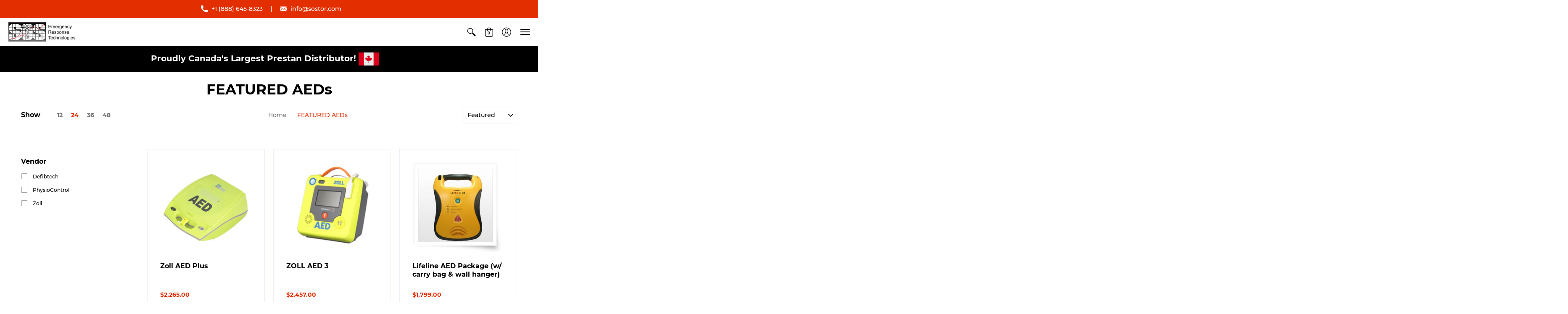

--- FILE ---
content_type: text/html; charset=utf-8
request_url: https://www.sostor.com/collections/featured-aeds
body_size: 19836
content:
<!doctype html>
<html lang="en" class="fonts-loading">
  <head>
    <!-- Google tag (gtag.js) -->
<script async src="https://www.googletagmanager.com/gtag/js?id=G-3VGBVXNK9Y"></script>
<script>
  window.dataLayer = window.dataLayer || [];
  function gtag(){dataLayer.push(arguments);}
  gtag('js', new Date());

  gtag('config', 'G-3VGBVXNK9Y');
</script>
    <meta name="google-site-verification" content="8H9n_ldF_rXMOwOI8Izm7xh8n74n3xiv5mdGnJmR9O0" />
    <meta charset="utf-8">
<meta http-equiv="X-UA-Compatible" content="IE=edge,chrome=1">
<meta name="viewport" content="width=device-width,initial-scale=1.0,maximum-scale=1">
<meta name="theme-color" content="#e32e00">
<title>FEATURED AEDs | SOS Emergency Response Technologies</title> 

<link rel="canonical" href="https://www.sostor.com/collections/featured-aeds" />





<link rel="shortcut icon" href="//www.sostor.com/cdn/shop/files/sos_logo_32x32.jpg?v=1614294654" type="image/png">


<!-- https://stackoverflow.com/questions/32759272/how-to-load-css-asynchronously -->
<link href="//www.sostor.com/cdn/shop/t/11/assets/theme-initial.scss.css?v=160243534765379328291743463535" rel="stylesheet" type="text/css" media="screen">
<link rel="preload" href="//www.sostor.com/cdn/shop/t/11/assets/theme.scss.css?v=132184472615811866691743463535" as="style">
<link rel="stylesheet" href="//www.sostor.com/cdn/shop/t/11/assets/theme.scss.css?v=132184472615811866691743463535" media="print" onload="this.media='all'">
<noscript><link href="//www.sostor.com/cdn/shop/t/11/assets/theme.scss.css?v=132184472615811866691743463535" rel="stylesheet" type="text/css" media="screen"></noscript>

<!-- Google tag (gtag.js) -->
<script async src="https://www.googletagmanager.com/gtag/js?id=G-W64L891099"></script>
<script>
  window.dataLayer = window.dataLayer || [];
  function gtag(){dataLayer.push(arguments);}
  gtag('js', new Date());
 
  gtag('config', 'G-W64L891099');
</script>

<script>
var pReady = [], $ = function(f) {pReady.push(f)}, theme = {};
window.themeInfo = {name: "Avenue"};
window.theme = window.theme || {};
theme.moneyFormat = "${{amount}}";
theme.routes_cart_url = "\/cart";
theme.routes_all_products_collection_url = "\/collections\/all";
theme.routes_search_url = "\/search";
theme.routes_product_recommendations_url = "\/recommendations\/products";
theme.language = {collections_general_update_cart: "Update Cart",collections_general_update_cart_message: "There are products in your cart.",collections_general_update_cart_label_message: "In the cart",collections_general_open: "Open",collections_sidebar_less: "- Less",collections_sidebar_more: "+ More",contact_form_send: "Send",layout_general_next: "Next",layout_general_unavailable: "Unavailable",products_general_inv_msg_1: "Only",products_general_inv_msg_2: "left!",products_general_per: " per ",products_product_add_to_cart: "Add to Cart",products_product_ajax_adding: "Adding...",products_product_ajax_added: "Added to cart!",products_product_ajax_thanks: "Thank you!",products_product_ajax_updated: "Cart updated!",products_product_ajax_view: "View cart",products_product_available: "Available Now!",products_product_disabled_add_to_cart: "Unavailable",products_product_free: 'Call to Inquire',products_product_sku: "SKU: ",products_product_sold_out: "Sold Out",products_product_savings: "Save",general_search_see_results: "See all results",general_validation_loading: "Loading",general_validation_error: "Error",general_validation_required: "This field is required",general_validation_fix_field: "Please fix this field",general_validation_valid_email: "Please enter a valid email address",general_validation_valid_url: "Please enter a valid URL",general_validation_valid_date: "Please enter a valid date",general_validation_valid_iso: "Please enter a valid date (ISO)",general_validation_valid_number: "Please enter a valid number",general_validation_only_digits: "Please enter only digits",general_validation_same_value: "Please enter the same value again",general_validation_characters_exceed: "Characters cannot exceed",general_validation_characters_min: "Minimum character count is",general_validation_characters_range: "Character range is",general_validation_value_less: "Value must be less than or equal to",general_validation_value_greater: "Value must be greater than or equal to",general_validation_value_range: "Value range is",general_validation_multiple: "Please enter a multiple of"};
</script>

<script async src="//www.sostor.com/cdn/shop/t/11/assets/script-initial.js?v=120488373623472101061743463535"></script>
<script defer src="//www.sostor.com/cdn/shop/t/11/assets/script-jquery.js?v=54965435636336543851743463535"></script>
<script defer src="//www.sostor.com/cdn/shop/t/11/assets/script-min.js?v=137661420874145229371743463535"></script>

 








<meta property="og:site_name" content="SOS Emergency Response Technologies">
<meta property="og:url" content="https://www.sostor.com/collections/featured-aeds">
<meta property="og:title" content="FEATURED AEDs">
<meta property="og:type" content="product.group">
<meta property="og:description" content="We offer high-quality health and safety supplies, including PPE, high-visibility gear, AEDs, first aid kits and supplies, fire equipment, and much more.">

<meta property="og:image" content="http://www.sostor.com/cdn/shop/collections/zoll-aed-plus-defibrillator_1200x1200.jpg?v=1741999477">
<meta property="og:image:width" content="632">
<meta property="og:image:height" content="632">
<meta property="og:image:secure_url" content="https://www.sostor.com/cdn/shop/collections/zoll-aed-plus-defibrillator_1200x1200.jpg?v=1741999477">


<meta name="twitter:card" content="summary_large_image">
<meta name="twitter:title" content="FEATURED AEDs">
<meta name="twitter:description" content="We offer high-quality health and safety supplies, including PPE, high-visibility gear, AEDs, first aid kits and supplies, fire equipment, and much more.">

<noscript><style>body{margin-bottom:50px;}.container,.background-cover,.background-overlay,.featured-image{position:relative;}.header{opacity:1;filter:alpha(opacity=100);}.responsiveMenu li:hover > ul{left:0!important}.no-js-hide{display:none!important}.no-js.hidden{display:block!important}.no-js-bg{left:0;position:absolute;top:0;width:100%;}img.lazywidth{width:auto;}</style></noscript>    
    
  



  <script>window.performance && window.performance.mark && window.performance.mark('shopify.content_for_header.start');</script><meta id="shopify-digital-wallet" name="shopify-digital-wallet" content="/28753002571/digital_wallets/dialog">
<link rel="alternate" type="application/atom+xml" title="Feed" href="/collections/featured-aeds.atom" />
<link rel="alternate" type="application/json+oembed" href="https://www.sostor.com/collections/featured-aeds.oembed">
<script async="async" src="/checkouts/internal/preloads.js?locale=en-CA"></script>
<script id="shopify-features" type="application/json">{"accessToken":"f76a399c8949e158257da56dc7d98197","betas":["rich-media-storefront-analytics"],"domain":"www.sostor.com","predictiveSearch":true,"shopId":28753002571,"locale":"en"}</script>
<script>var Shopify = Shopify || {};
Shopify.shop = "sostor.myshopify.com";
Shopify.locale = "en";
Shopify.currency = {"active":"CAD","rate":"1.0"};
Shopify.country = "CA";
Shopify.theme = {"name":"Avenue [04-01-25]","id":130827419723,"schema_name":"Avenue","schema_version":"1.4.7","theme_store_id":865,"role":"main"};
Shopify.theme.handle = "null";
Shopify.theme.style = {"id":null,"handle":null};
Shopify.cdnHost = "www.sostor.com/cdn";
Shopify.routes = Shopify.routes || {};
Shopify.routes.root = "/";</script>
<script type="module">!function(o){(o.Shopify=o.Shopify||{}).modules=!0}(window);</script>
<script>!function(o){function n(){var o=[];function n(){o.push(Array.prototype.slice.apply(arguments))}return n.q=o,n}var t=o.Shopify=o.Shopify||{};t.loadFeatures=n(),t.autoloadFeatures=n()}(window);</script>
<script id="shop-js-analytics" type="application/json">{"pageType":"collection"}</script>
<script defer="defer" async type="module" src="//www.sostor.com/cdn/shopifycloud/shop-js/modules/v2/client.init-shop-cart-sync_BT-GjEfc.en.esm.js"></script>
<script defer="defer" async type="module" src="//www.sostor.com/cdn/shopifycloud/shop-js/modules/v2/chunk.common_D58fp_Oc.esm.js"></script>
<script defer="defer" async type="module" src="//www.sostor.com/cdn/shopifycloud/shop-js/modules/v2/chunk.modal_xMitdFEc.esm.js"></script>
<script type="module">
  await import("//www.sostor.com/cdn/shopifycloud/shop-js/modules/v2/client.init-shop-cart-sync_BT-GjEfc.en.esm.js");
await import("//www.sostor.com/cdn/shopifycloud/shop-js/modules/v2/chunk.common_D58fp_Oc.esm.js");
await import("//www.sostor.com/cdn/shopifycloud/shop-js/modules/v2/chunk.modal_xMitdFEc.esm.js");

  window.Shopify.SignInWithShop?.initShopCartSync?.({"fedCMEnabled":true,"windoidEnabled":true});

</script>
<script id="__st">var __st={"a":28753002571,"offset":-18000,"reqid":"2678a1df-f86b-4e00-be73-a88d4f36e3af-1769261872","pageurl":"www.sostor.com\/collections\/featured-aeds","u":"a2110c4f2989","p":"collection","rtyp":"collection","rid":281216909387};</script>
<script>window.ShopifyPaypalV4VisibilityTracking = true;</script>
<script id="captcha-bootstrap">!function(){'use strict';const t='contact',e='account',n='new_comment',o=[[t,t],['blogs',n],['comments',n],[t,'customer']],c=[[e,'customer_login'],[e,'guest_login'],[e,'recover_customer_password'],[e,'create_customer']],r=t=>t.map((([t,e])=>`form[action*='/${t}']:not([data-nocaptcha='true']) input[name='form_type'][value='${e}']`)).join(','),a=t=>()=>t?[...document.querySelectorAll(t)].map((t=>t.form)):[];function s(){const t=[...o],e=r(t);return a(e)}const i='password',u='form_key',d=['recaptcha-v3-token','g-recaptcha-response','h-captcha-response',i],f=()=>{try{return window.sessionStorage}catch{return}},m='__shopify_v',_=t=>t.elements[u];function p(t,e,n=!1){try{const o=window.sessionStorage,c=JSON.parse(o.getItem(e)),{data:r}=function(t){const{data:e,action:n}=t;return t[m]||n?{data:e,action:n}:{data:t,action:n}}(c);for(const[e,n]of Object.entries(r))t.elements[e]&&(t.elements[e].value=n);n&&o.removeItem(e)}catch(o){console.error('form repopulation failed',{error:o})}}const l='form_type',E='cptcha';function T(t){t.dataset[E]=!0}const w=window,h=w.document,L='Shopify',v='ce_forms',y='captcha';let A=!1;((t,e)=>{const n=(g='f06e6c50-85a8-45c8-87d0-21a2b65856fe',I='https://cdn.shopify.com/shopifycloud/storefront-forms-hcaptcha/ce_storefront_forms_captcha_hcaptcha.v1.5.2.iife.js',D={infoText:'Protected by hCaptcha',privacyText:'Privacy',termsText:'Terms'},(t,e,n)=>{const o=w[L][v],c=o.bindForm;if(c)return c(t,g,e,D).then(n);var r;o.q.push([[t,g,e,D],n]),r=I,A||(h.body.append(Object.assign(h.createElement('script'),{id:'captcha-provider',async:!0,src:r})),A=!0)});var g,I,D;w[L]=w[L]||{},w[L][v]=w[L][v]||{},w[L][v].q=[],w[L][y]=w[L][y]||{},w[L][y].protect=function(t,e){n(t,void 0,e),T(t)},Object.freeze(w[L][y]),function(t,e,n,w,h,L){const[v,y,A,g]=function(t,e,n){const i=e?o:[],u=t?c:[],d=[...i,...u],f=r(d),m=r(i),_=r(d.filter((([t,e])=>n.includes(e))));return[a(f),a(m),a(_),s()]}(w,h,L),I=t=>{const e=t.target;return e instanceof HTMLFormElement?e:e&&e.form},D=t=>v().includes(t);t.addEventListener('submit',(t=>{const e=I(t);if(!e)return;const n=D(e)&&!e.dataset.hcaptchaBound&&!e.dataset.recaptchaBound,o=_(e),c=g().includes(e)&&(!o||!o.value);(n||c)&&t.preventDefault(),c&&!n&&(function(t){try{if(!f())return;!function(t){const e=f();if(!e)return;const n=_(t);if(!n)return;const o=n.value;o&&e.removeItem(o)}(t);const e=Array.from(Array(32),(()=>Math.random().toString(36)[2])).join('');!function(t,e){_(t)||t.append(Object.assign(document.createElement('input'),{type:'hidden',name:u})),t.elements[u].value=e}(t,e),function(t,e){const n=f();if(!n)return;const o=[...t.querySelectorAll(`input[type='${i}']`)].map((({name:t})=>t)),c=[...d,...o],r={};for(const[a,s]of new FormData(t).entries())c.includes(a)||(r[a]=s);n.setItem(e,JSON.stringify({[m]:1,action:t.action,data:r}))}(t,e)}catch(e){console.error('failed to persist form',e)}}(e),e.submit())}));const S=(t,e)=>{t&&!t.dataset[E]&&(n(t,e.some((e=>e===t))),T(t))};for(const o of['focusin','change'])t.addEventListener(o,(t=>{const e=I(t);D(e)&&S(e,y())}));const B=e.get('form_key'),M=e.get(l),P=B&&M;t.addEventListener('DOMContentLoaded',(()=>{const t=y();if(P)for(const e of t)e.elements[l].value===M&&p(e,B);[...new Set([...A(),...v().filter((t=>'true'===t.dataset.shopifyCaptcha))])].forEach((e=>S(e,t)))}))}(h,new URLSearchParams(w.location.search),n,t,e,['guest_login'])})(!0,!0)}();</script>
<script integrity="sha256-4kQ18oKyAcykRKYeNunJcIwy7WH5gtpwJnB7kiuLZ1E=" data-source-attribution="shopify.loadfeatures" defer="defer" src="//www.sostor.com/cdn/shopifycloud/storefront/assets/storefront/load_feature-a0a9edcb.js" crossorigin="anonymous"></script>
<script data-source-attribution="shopify.dynamic_checkout.dynamic.init">var Shopify=Shopify||{};Shopify.PaymentButton=Shopify.PaymentButton||{isStorefrontPortableWallets:!0,init:function(){window.Shopify.PaymentButton.init=function(){};var t=document.createElement("script");t.src="https://www.sostor.com/cdn/shopifycloud/portable-wallets/latest/portable-wallets.en.js",t.type="module",document.head.appendChild(t)}};
</script>
<script data-source-attribution="shopify.dynamic_checkout.buyer_consent">
  function portableWalletsHideBuyerConsent(e){var t=document.getElementById("shopify-buyer-consent"),n=document.getElementById("shopify-subscription-policy-button");t&&n&&(t.classList.add("hidden"),t.setAttribute("aria-hidden","true"),n.removeEventListener("click",e))}function portableWalletsShowBuyerConsent(e){var t=document.getElementById("shopify-buyer-consent"),n=document.getElementById("shopify-subscription-policy-button");t&&n&&(t.classList.remove("hidden"),t.removeAttribute("aria-hidden"),n.addEventListener("click",e))}window.Shopify?.PaymentButton&&(window.Shopify.PaymentButton.hideBuyerConsent=portableWalletsHideBuyerConsent,window.Shopify.PaymentButton.showBuyerConsent=portableWalletsShowBuyerConsent);
</script>
<script data-source-attribution="shopify.dynamic_checkout.cart.bootstrap">document.addEventListener("DOMContentLoaded",(function(){function t(){return document.querySelector("shopify-accelerated-checkout-cart, shopify-accelerated-checkout")}if(t())Shopify.PaymentButton.init();else{new MutationObserver((function(e,n){t()&&(Shopify.PaymentButton.init(),n.disconnect())})).observe(document.body,{childList:!0,subtree:!0})}}));
</script>

<script>window.performance && window.performance.mark && window.performance.mark('shopify.content_for_header.end');</script>
  <link href="//www.sostor.com/cdn/shop/t/11/assets/sostor.webflow.css?v=174613939881745120981743463535" rel="stylesheet" type="text/css" media="all" />
  <link href="https://monorail-edge.shopifysvc.com" rel="dns-prefetch">
<script>(function(){if ("sendBeacon" in navigator && "performance" in window) {try {var session_token_from_headers = performance.getEntriesByType('navigation')[0].serverTiming.find(x => x.name == '_s').description;} catch {var session_token_from_headers = undefined;}var session_cookie_matches = document.cookie.match(/_shopify_s=([^;]*)/);var session_token_from_cookie = session_cookie_matches && session_cookie_matches.length === 2 ? session_cookie_matches[1] : "";var session_token = session_token_from_headers || session_token_from_cookie || "";function handle_abandonment_event(e) {var entries = performance.getEntries().filter(function(entry) {return /monorail-edge.shopifysvc.com/.test(entry.name);});if (!window.abandonment_tracked && entries.length === 0) {window.abandonment_tracked = true;var currentMs = Date.now();var navigation_start = performance.timing.navigationStart;var payload = {shop_id: 28753002571,url: window.location.href,navigation_start,duration: currentMs - navigation_start,session_token,page_type: "collection"};window.navigator.sendBeacon("https://monorail-edge.shopifysvc.com/v1/produce", JSON.stringify({schema_id: "online_store_buyer_site_abandonment/1.1",payload: payload,metadata: {event_created_at_ms: currentMs,event_sent_at_ms: currentMs}}));}}window.addEventListener('pagehide', handle_abandonment_event);}}());</script>
<script id="web-pixels-manager-setup">(function e(e,d,r,n,o){if(void 0===o&&(o={}),!Boolean(null===(a=null===(i=window.Shopify)||void 0===i?void 0:i.analytics)||void 0===a?void 0:a.replayQueue)){var i,a;window.Shopify=window.Shopify||{};var t=window.Shopify;t.analytics=t.analytics||{};var s=t.analytics;s.replayQueue=[],s.publish=function(e,d,r){return s.replayQueue.push([e,d,r]),!0};try{self.performance.mark("wpm:start")}catch(e){}var l=function(){var e={modern:/Edge?\/(1{2}[4-9]|1[2-9]\d|[2-9]\d{2}|\d{4,})\.\d+(\.\d+|)|Firefox\/(1{2}[4-9]|1[2-9]\d|[2-9]\d{2}|\d{4,})\.\d+(\.\d+|)|Chrom(ium|e)\/(9{2}|\d{3,})\.\d+(\.\d+|)|(Maci|X1{2}).+ Version\/(15\.\d+|(1[6-9]|[2-9]\d|\d{3,})\.\d+)([,.]\d+|)( \(\w+\)|)( Mobile\/\w+|) Safari\/|Chrome.+OPR\/(9{2}|\d{3,})\.\d+\.\d+|(CPU[ +]OS|iPhone[ +]OS|CPU[ +]iPhone|CPU IPhone OS|CPU iPad OS)[ +]+(15[._]\d+|(1[6-9]|[2-9]\d|\d{3,})[._]\d+)([._]\d+|)|Android:?[ /-](13[3-9]|1[4-9]\d|[2-9]\d{2}|\d{4,})(\.\d+|)(\.\d+|)|Android.+Firefox\/(13[5-9]|1[4-9]\d|[2-9]\d{2}|\d{4,})\.\d+(\.\d+|)|Android.+Chrom(ium|e)\/(13[3-9]|1[4-9]\d|[2-9]\d{2}|\d{4,})\.\d+(\.\d+|)|SamsungBrowser\/([2-9]\d|\d{3,})\.\d+/,legacy:/Edge?\/(1[6-9]|[2-9]\d|\d{3,})\.\d+(\.\d+|)|Firefox\/(5[4-9]|[6-9]\d|\d{3,})\.\d+(\.\d+|)|Chrom(ium|e)\/(5[1-9]|[6-9]\d|\d{3,})\.\d+(\.\d+|)([\d.]+$|.*Safari\/(?![\d.]+ Edge\/[\d.]+$))|(Maci|X1{2}).+ Version\/(10\.\d+|(1[1-9]|[2-9]\d|\d{3,})\.\d+)([,.]\d+|)( \(\w+\)|)( Mobile\/\w+|) Safari\/|Chrome.+OPR\/(3[89]|[4-9]\d|\d{3,})\.\d+\.\d+|(CPU[ +]OS|iPhone[ +]OS|CPU[ +]iPhone|CPU IPhone OS|CPU iPad OS)[ +]+(10[._]\d+|(1[1-9]|[2-9]\d|\d{3,})[._]\d+)([._]\d+|)|Android:?[ /-](13[3-9]|1[4-9]\d|[2-9]\d{2}|\d{4,})(\.\d+|)(\.\d+|)|Mobile Safari.+OPR\/([89]\d|\d{3,})\.\d+\.\d+|Android.+Firefox\/(13[5-9]|1[4-9]\d|[2-9]\d{2}|\d{4,})\.\d+(\.\d+|)|Android.+Chrom(ium|e)\/(13[3-9]|1[4-9]\d|[2-9]\d{2}|\d{4,})\.\d+(\.\d+|)|Android.+(UC? ?Browser|UCWEB|U3)[ /]?(15\.([5-9]|\d{2,})|(1[6-9]|[2-9]\d|\d{3,})\.\d+)\.\d+|SamsungBrowser\/(5\.\d+|([6-9]|\d{2,})\.\d+)|Android.+MQ{2}Browser\/(14(\.(9|\d{2,})|)|(1[5-9]|[2-9]\d|\d{3,})(\.\d+|))(\.\d+|)|K[Aa][Ii]OS\/(3\.\d+|([4-9]|\d{2,})\.\d+)(\.\d+|)/},d=e.modern,r=e.legacy,n=navigator.userAgent;return n.match(d)?"modern":n.match(r)?"legacy":"unknown"}(),u="modern"===l?"modern":"legacy",c=(null!=n?n:{modern:"",legacy:""})[u],f=function(e){return[e.baseUrl,"/wpm","/b",e.hashVersion,"modern"===e.buildTarget?"m":"l",".js"].join("")}({baseUrl:d,hashVersion:r,buildTarget:u}),m=function(e){var d=e.version,r=e.bundleTarget,n=e.surface,o=e.pageUrl,i=e.monorailEndpoint;return{emit:function(e){var a=e.status,t=e.errorMsg,s=(new Date).getTime(),l=JSON.stringify({metadata:{event_sent_at_ms:s},events:[{schema_id:"web_pixels_manager_load/3.1",payload:{version:d,bundle_target:r,page_url:o,status:a,surface:n,error_msg:t},metadata:{event_created_at_ms:s}}]});if(!i)return console&&console.warn&&console.warn("[Web Pixels Manager] No Monorail endpoint provided, skipping logging."),!1;try{return self.navigator.sendBeacon.bind(self.navigator)(i,l)}catch(e){}var u=new XMLHttpRequest;try{return u.open("POST",i,!0),u.setRequestHeader("Content-Type","text/plain"),u.send(l),!0}catch(e){return console&&console.warn&&console.warn("[Web Pixels Manager] Got an unhandled error while logging to Monorail."),!1}}}}({version:r,bundleTarget:l,surface:e.surface,pageUrl:self.location.href,monorailEndpoint:e.monorailEndpoint});try{o.browserTarget=l,function(e){var d=e.src,r=e.async,n=void 0===r||r,o=e.onload,i=e.onerror,a=e.sri,t=e.scriptDataAttributes,s=void 0===t?{}:t,l=document.createElement("script"),u=document.querySelector("head"),c=document.querySelector("body");if(l.async=n,l.src=d,a&&(l.integrity=a,l.crossOrigin="anonymous"),s)for(var f in s)if(Object.prototype.hasOwnProperty.call(s,f))try{l.dataset[f]=s[f]}catch(e){}if(o&&l.addEventListener("load",o),i&&l.addEventListener("error",i),u)u.appendChild(l);else{if(!c)throw new Error("Did not find a head or body element to append the script");c.appendChild(l)}}({src:f,async:!0,onload:function(){if(!function(){var e,d;return Boolean(null===(d=null===(e=window.Shopify)||void 0===e?void 0:e.analytics)||void 0===d?void 0:d.initialized)}()){var d=window.webPixelsManager.init(e)||void 0;if(d){var r=window.Shopify.analytics;r.replayQueue.forEach((function(e){var r=e[0],n=e[1],o=e[2];d.publishCustomEvent(r,n,o)})),r.replayQueue=[],r.publish=d.publishCustomEvent,r.visitor=d.visitor,r.initialized=!0}}},onerror:function(){return m.emit({status:"failed",errorMsg:"".concat(f," has failed to load")})},sri:function(e){var d=/^sha384-[A-Za-z0-9+/=]+$/;return"string"==typeof e&&d.test(e)}(c)?c:"",scriptDataAttributes:o}),m.emit({status:"loading"})}catch(e){m.emit({status:"failed",errorMsg:(null==e?void 0:e.message)||"Unknown error"})}}})({shopId: 28753002571,storefrontBaseUrl: "https://www.sostor.com",extensionsBaseUrl: "https://extensions.shopifycdn.com/cdn/shopifycloud/web-pixels-manager",monorailEndpoint: "https://monorail-edge.shopifysvc.com/unstable/produce_batch",surface: "storefront-renderer",enabledBetaFlags: ["2dca8a86"],webPixelsConfigList: [{"id":"shopify-app-pixel","configuration":"{}","eventPayloadVersion":"v1","runtimeContext":"STRICT","scriptVersion":"0450","apiClientId":"shopify-pixel","type":"APP","privacyPurposes":["ANALYTICS","MARKETING"]},{"id":"shopify-custom-pixel","eventPayloadVersion":"v1","runtimeContext":"LAX","scriptVersion":"0450","apiClientId":"shopify-pixel","type":"CUSTOM","privacyPurposes":["ANALYTICS","MARKETING"]}],isMerchantRequest: false,initData: {"shop":{"name":"SOS Emergency Response Technologies","paymentSettings":{"currencyCode":"CAD"},"myshopifyDomain":"sostor.myshopify.com","countryCode":"CA","storefrontUrl":"https:\/\/www.sostor.com"},"customer":null,"cart":null,"checkout":null,"productVariants":[],"purchasingCompany":null},},"https://www.sostor.com/cdn","fcfee988w5aeb613cpc8e4bc33m6693e112",{"modern":"","legacy":""},{"shopId":"28753002571","storefrontBaseUrl":"https:\/\/www.sostor.com","extensionBaseUrl":"https:\/\/extensions.shopifycdn.com\/cdn\/shopifycloud\/web-pixels-manager","surface":"storefront-renderer","enabledBetaFlags":"[\"2dca8a86\"]","isMerchantRequest":"false","hashVersion":"fcfee988w5aeb613cpc8e4bc33m6693e112","publish":"custom","events":"[[\"page_viewed\",{}],[\"collection_viewed\",{\"collection\":{\"id\":\"281216909387\",\"title\":\"FEATURED AEDs\",\"productVariants\":[{\"price\":{\"amount\":2265.0,\"currencyCode\":\"CAD\"},\"product\":{\"title\":\"Zoll AED Plus\",\"vendor\":\"ZOLL\",\"id\":\"4671241879627\",\"untranslatedTitle\":\"Zoll AED Plus\",\"url\":\"\/products\/zoll-aed-plus-aed\",\"type\":\"Zoll AED\"},\"id\":\"32851751108683\",\"image\":{\"src\":\"\/\/www.sostor.com\/cdn\/shop\/files\/8000-004007-01-01-04.jpg?v=1722280496\"},\"sku\":\"ZOLL AED PLUS\",\"title\":\"Default Title\",\"untranslatedTitle\":\"Default Title\"},{\"price\":{\"amount\":2457.0,\"currencyCode\":\"CAD\"},\"product\":{\"title\":\"ZOLL AED 3\",\"vendor\":\"ZOLL\",\"id\":\"4671244206155\",\"untranslatedTitle\":\"ZOLL AED 3\",\"url\":\"\/products\/zoll-aed-3-with-wall-mount\",\"type\":\"Zoll AED\"},\"id\":\"32851754975307\",\"image\":{\"src\":\"\/\/www.sostor.com\/cdn\/shop\/files\/8511-001102-01-01-03.jpg?v=1722280025\"},\"sku\":\"ZOLL AED 3\",\"title\":\"Default Title\",\"untranslatedTitle\":\"Default Title\"},{\"price\":{\"amount\":1799.0,\"currencyCode\":\"CAD\"},\"product\":{\"title\":\"Lifeline AED Package (w\/ carry bag \u0026 wall hanger)\",\"vendor\":\"DEFIBTECH\",\"id\":\"4671242469451\",\"untranslatedTitle\":\"Lifeline AED Package (w\/ carry bag \u0026 wall hanger)\",\"url\":\"\/products\/lifeline-aed-package-carry-bag-wall-hanger\",\"type\":\"Defibtech AED\"},\"id\":\"32851751829579\",\"image\":{\"src\":\"\/\/www.sostor.com\/cdn\/shop\/products\/Lifeline_473960b1-7b86-4562-8884-12cfa627585f.jpg?v=1600773669\"},\"sku\":\"DCF-E100\",\"title\":\"Default Title\",\"untranslatedTitle\":\"Default Title\"},{\"price\":{\"amount\":2200.0,\"currencyCode\":\"CAD\"},\"product\":{\"title\":\"Lifeline View AED Package-includes AED, Carry\",\"vendor\":\"DEFIBTECH\",\"id\":\"4671242666059\",\"untranslatedTitle\":\"Lifeline View AED Package-includes AED, Carry\",\"url\":\"\/products\/lifeline-view-aed-package-includes-aed-carry\",\"type\":\"Defibtech AED\"},\"id\":\"32851752026187\",\"image\":{\"src\":\"\/\/www.sostor.com\/cdn\/shop\/products\/view_ea45d3c2-50cd-44cd-b85b-07ef0a51f4dc.jpg?v=1600773677\"},\"sku\":\"DCF-E2310PCA\",\"title\":\"Default Title\",\"untranslatedTitle\":\"Default Title\"},{\"price\":{\"amount\":2295.0,\"currencyCode\":\"CAD\"},\"product\":{\"title\":\"Lifepak CR2 AED, Fully Automatic, English-French, WIFI\",\"vendor\":\"Stryker\",\"id\":\"7306448830539\",\"untranslatedTitle\":\"Lifepak CR2 AED, Fully Automatic, English-French, WIFI\",\"url\":\"\/products\/cr2-aed-fully-automatic-english-french-wifi\",\"type\":\"AED\"},\"id\":\"41316501979211\",\"image\":{\"src\":\"\/\/www.sostor.com\/cdn\/shop\/files\/LIFEPAKCR2_8b830f59-bff9-44c1-8df2-36e2754f2686.png?v=1741286360\"},\"sku\":\"99512-000732\",\"title\":\"Default Title\",\"untranslatedTitle\":\"Default Title\"},{\"price\":{\"amount\":1889.0,\"currencyCode\":\"CAD\"},\"product\":{\"title\":\"HeartSine Samaritan PAD 350P\",\"vendor\":\"PHYSIO-CONTROL\",\"id\":\"4671246172235\",\"untranslatedTitle\":\"HeartSine Samaritan PAD 350P\",\"url\":\"\/products\/heartsine-samaritan-pad-350p\",\"type\":\"Heartsine AED\"},\"id\":\"32851757301835\",\"image\":{\"src\":\"\/\/www.sostor.com\/cdn\/shop\/products\/350P_PAD.jpg?v=1600773820\"},\"sku\":\"350-BAS-CN-10\",\"title\":\"Default Title\",\"untranslatedTitle\":\"Default Title\"},{\"price\":{\"amount\":1749.0,\"currencyCode\":\"CAD\"},\"product\":{\"title\":\"Mediana AED\",\"vendor\":\"SOS Emergency Response Technologies\",\"id\":\"7433085485131\",\"untranslatedTitle\":\"Mediana AED\",\"url\":\"\/products\/mediana-aed\",\"type\":\"AED\"},\"id\":\"41739516248139\",\"image\":{\"src\":\"\/\/www.sostor.com\/cdn\/shop\/files\/A16M-BUNDLEAED.jpg?v=1757625140\"},\"sku\":\"A16M\",\"title\":\"Default Title\",\"untranslatedTitle\":\"Default Title\"}]}}]]"});</script><script>
  window.ShopifyAnalytics = window.ShopifyAnalytics || {};
  window.ShopifyAnalytics.meta = window.ShopifyAnalytics.meta || {};
  window.ShopifyAnalytics.meta.currency = 'CAD';
  var meta = {"products":[{"id":4671241879627,"gid":"gid:\/\/shopify\/Product\/4671241879627","vendor":"ZOLL","type":"Zoll AED","handle":"zoll-aed-plus-aed","variants":[{"id":32851751108683,"price":226500,"name":"Zoll AED Plus","public_title":null,"sku":"ZOLL AED PLUS"}],"remote":false},{"id":4671244206155,"gid":"gid:\/\/shopify\/Product\/4671244206155","vendor":"ZOLL","type":"Zoll AED","handle":"zoll-aed-3-with-wall-mount","variants":[{"id":32851754975307,"price":245700,"name":"ZOLL AED 3","public_title":null,"sku":"ZOLL AED 3"}],"remote":false},{"id":4671242469451,"gid":"gid:\/\/shopify\/Product\/4671242469451","vendor":"DEFIBTECH","type":"Defibtech AED","handle":"lifeline-aed-package-carry-bag-wall-hanger","variants":[{"id":32851751829579,"price":179900,"name":"Lifeline AED Package (w\/ carry bag \u0026 wall hanger)","public_title":null,"sku":"DCF-E100"}],"remote":false},{"id":4671242666059,"gid":"gid:\/\/shopify\/Product\/4671242666059","vendor":"DEFIBTECH","type":"Defibtech AED","handle":"lifeline-view-aed-package-includes-aed-carry","variants":[{"id":32851752026187,"price":220000,"name":"Lifeline View AED Package-includes AED, Carry","public_title":null,"sku":"DCF-E2310PCA"}],"remote":false},{"id":7306448830539,"gid":"gid:\/\/shopify\/Product\/7306448830539","vendor":"Stryker","type":"AED","handle":"cr2-aed-fully-automatic-english-french-wifi","variants":[{"id":41316501979211,"price":229500,"name":"Lifepak CR2 AED, Fully Automatic, English-French, WIFI","public_title":null,"sku":"99512-000732"}],"remote":false},{"id":4671246172235,"gid":"gid:\/\/shopify\/Product\/4671246172235","vendor":"PHYSIO-CONTROL","type":"Heartsine AED","handle":"heartsine-samaritan-pad-350p","variants":[{"id":32851757301835,"price":188900,"name":"HeartSine Samaritan PAD 350P","public_title":null,"sku":"350-BAS-CN-10"}],"remote":false},{"id":7433085485131,"gid":"gid:\/\/shopify\/Product\/7433085485131","vendor":"SOS Emergency Response Technologies","type":"AED","handle":"mediana-aed","variants":[{"id":41739516248139,"price":174900,"name":"Mediana AED","public_title":null,"sku":"A16M"}],"remote":false}],"page":{"pageType":"collection","resourceType":"collection","resourceId":281216909387,"requestId":"2678a1df-f86b-4e00-be73-a88d4f36e3af-1769261872"}};
  for (var attr in meta) {
    window.ShopifyAnalytics.meta[attr] = meta[attr];
  }
</script>
<script class="analytics">
  (function () {
    var customDocumentWrite = function(content) {
      var jquery = null;

      if (window.jQuery) {
        jquery = window.jQuery;
      } else if (window.Checkout && window.Checkout.$) {
        jquery = window.Checkout.$;
      }

      if (jquery) {
        jquery('body').append(content);
      }
    };

    var hasLoggedConversion = function(token) {
      if (token) {
        return document.cookie.indexOf('loggedConversion=' + token) !== -1;
      }
      return false;
    }

    var setCookieIfConversion = function(token) {
      if (token) {
        var twoMonthsFromNow = new Date(Date.now());
        twoMonthsFromNow.setMonth(twoMonthsFromNow.getMonth() + 2);

        document.cookie = 'loggedConversion=' + token + '; expires=' + twoMonthsFromNow;
      }
    }

    var trekkie = window.ShopifyAnalytics.lib = window.trekkie = window.trekkie || [];
    if (trekkie.integrations) {
      return;
    }
    trekkie.methods = [
      'identify',
      'page',
      'ready',
      'track',
      'trackForm',
      'trackLink'
    ];
    trekkie.factory = function(method) {
      return function() {
        var args = Array.prototype.slice.call(arguments);
        args.unshift(method);
        trekkie.push(args);
        return trekkie;
      };
    };
    for (var i = 0; i < trekkie.methods.length; i++) {
      var key = trekkie.methods[i];
      trekkie[key] = trekkie.factory(key);
    }
    trekkie.load = function(config) {
      trekkie.config = config || {};
      trekkie.config.initialDocumentCookie = document.cookie;
      var first = document.getElementsByTagName('script')[0];
      var script = document.createElement('script');
      script.type = 'text/javascript';
      script.onerror = function(e) {
        var scriptFallback = document.createElement('script');
        scriptFallback.type = 'text/javascript';
        scriptFallback.onerror = function(error) {
                var Monorail = {
      produce: function produce(monorailDomain, schemaId, payload) {
        var currentMs = new Date().getTime();
        var event = {
          schema_id: schemaId,
          payload: payload,
          metadata: {
            event_created_at_ms: currentMs,
            event_sent_at_ms: currentMs
          }
        };
        return Monorail.sendRequest("https://" + monorailDomain + "/v1/produce", JSON.stringify(event));
      },
      sendRequest: function sendRequest(endpointUrl, payload) {
        // Try the sendBeacon API
        if (window && window.navigator && typeof window.navigator.sendBeacon === 'function' && typeof window.Blob === 'function' && !Monorail.isIos12()) {
          var blobData = new window.Blob([payload], {
            type: 'text/plain'
          });

          if (window.navigator.sendBeacon(endpointUrl, blobData)) {
            return true;
          } // sendBeacon was not successful

        } // XHR beacon

        var xhr = new XMLHttpRequest();

        try {
          xhr.open('POST', endpointUrl);
          xhr.setRequestHeader('Content-Type', 'text/plain');
          xhr.send(payload);
        } catch (e) {
          console.log(e);
        }

        return false;
      },
      isIos12: function isIos12() {
        return window.navigator.userAgent.lastIndexOf('iPhone; CPU iPhone OS 12_') !== -1 || window.navigator.userAgent.lastIndexOf('iPad; CPU OS 12_') !== -1;
      }
    };
    Monorail.produce('monorail-edge.shopifysvc.com',
      'trekkie_storefront_load_errors/1.1',
      {shop_id: 28753002571,
      theme_id: 130827419723,
      app_name: "storefront",
      context_url: window.location.href,
      source_url: "//www.sostor.com/cdn/s/trekkie.storefront.8d95595f799fbf7e1d32231b9a28fd43b70c67d3.min.js"});

        };
        scriptFallback.async = true;
        scriptFallback.src = '//www.sostor.com/cdn/s/trekkie.storefront.8d95595f799fbf7e1d32231b9a28fd43b70c67d3.min.js';
        first.parentNode.insertBefore(scriptFallback, first);
      };
      script.async = true;
      script.src = '//www.sostor.com/cdn/s/trekkie.storefront.8d95595f799fbf7e1d32231b9a28fd43b70c67d3.min.js';
      first.parentNode.insertBefore(script, first);
    };
    trekkie.load(
      {"Trekkie":{"appName":"storefront","development":false,"defaultAttributes":{"shopId":28753002571,"isMerchantRequest":null,"themeId":130827419723,"themeCityHash":"13271958676729902882","contentLanguage":"en","currency":"CAD","eventMetadataId":"067344ad-235f-40f7-a8f3-6a402475b643"},"isServerSideCookieWritingEnabled":true,"monorailRegion":"shop_domain","enabledBetaFlags":["65f19447"]},"Session Attribution":{},"S2S":{"facebookCapiEnabled":false,"source":"trekkie-storefront-renderer","apiClientId":580111}}
    );

    var loaded = false;
    trekkie.ready(function() {
      if (loaded) return;
      loaded = true;

      window.ShopifyAnalytics.lib = window.trekkie;

      var originalDocumentWrite = document.write;
      document.write = customDocumentWrite;
      try { window.ShopifyAnalytics.merchantGoogleAnalytics.call(this); } catch(error) {};
      document.write = originalDocumentWrite;

      window.ShopifyAnalytics.lib.page(null,{"pageType":"collection","resourceType":"collection","resourceId":281216909387,"requestId":"2678a1df-f86b-4e00-be73-a88d4f36e3af-1769261872","shopifyEmitted":true});

      var match = window.location.pathname.match(/checkouts\/(.+)\/(thank_you|post_purchase)/)
      var token = match? match[1]: undefined;
      if (!hasLoggedConversion(token)) {
        setCookieIfConversion(token);
        window.ShopifyAnalytics.lib.track("Viewed Product Category",{"currency":"CAD","category":"Collection: featured-aeds","collectionName":"featured-aeds","collectionId":281216909387,"nonInteraction":true},undefined,undefined,{"shopifyEmitted":true});
      }
    });


        var eventsListenerScript = document.createElement('script');
        eventsListenerScript.async = true;
        eventsListenerScript.src = "//www.sostor.com/cdn/shopifycloud/storefront/assets/shop_events_listener-3da45d37.js";
        document.getElementsByTagName('head')[0].appendChild(eventsListenerScript);

})();</script>
<script
  defer
  src="https://www.sostor.com/cdn/shopifycloud/perf-kit/shopify-perf-kit-3.0.4.min.js"
  data-application="storefront-renderer"
  data-shop-id="28753002571"
  data-render-region="gcp-us-east1"
  data-page-type="collection"
  data-theme-instance-id="130827419723"
  data-theme-name="Avenue"
  data-theme-version="1.4.7"
  data-monorail-region="shop_domain"
  data-resource-timing-sampling-rate="10"
  data-shs="true"
  data-shs-beacon="true"
  data-shs-export-with-fetch="true"
  data-shs-logs-sample-rate="1"
  data-shs-beacon-endpoint="https://www.sostor.com/api/collect"
></script>
</head>
  <body data-section-type="main-body">    
    <div id="ajaxBusy" style="background:#fff;content:'';height:100%;margin:0px;padding:0px;position:fixed;right:0;top:0;width:100%;z-index: 999999;"><div class="fancybox-loading"></div></div>
    <a href="#content" class="hidden btn outline skip-to">Skip to Main Content</a>
    <noscript><div class="noscript table"><div class="table-cell"><span>Please enable JavaScript in your browser for better use of the website!</span></div></div></noscript>
    <div id="shopify-section-header" class="shopify-section"><div data-section-id="header"  
     data-section-type="header-section"
     class="clearfix"> 
  <header>
    <link href="//www.sostor.com/cdn/shop/t/11/assets/overrides.css?v=39854374727627166531743463535" rel="stylesheet" type="text/css" media="all" />
    <div class="header-toolbar sticky open-container">

      <div class="header-customerbar customer_color_scheme">
        <div class="container full clearfix">
          <div class="header-customerbar-container table">
            
            <div class="customer-bullets table-cell">
              <ul>
                
                <li class="first">
                  <p><a href="tel:18886458323">+1 (888) 645-8323</a></p>
                </li>
                
                
                <div class="open-container-bullets">
                  <a href="javascript:void(0)" class="open open-btn open-bullets" title="Open" aria-controls="bullets" role="button" aria-label="Open"><span class="icon icon-plus btn text-center"></span></a>
                  <div id="bullets" class="open-slide-bullets">
                    
                    <li class="borders" >
                      <p><a href="mailto:info@sostor.com">info@sostor.com</a></p>
                    </li>
                    
                  </div>
                </div>
                 
              </ul>
            </div>
                        
            <div class="customer-links table-cell text-right">
              <ul role="navigation" role="menubar" aria-Label="Customer Navigation">
                <li class="search"><a href="javascript:void(0)" class="open open-header" title="Search" role="menuitem"><span class="icon icon-search" aria-label="Search"></span></a></li>
                <li id="cart-count-desktop" class="cart-count cart-info">
                  <a href="/cart" title="Cart" class="relative" role="button" aria-label="Cart" aria-expanded="false" aria-haspopup="true"><span><span class="icon icon-cart relative"></span> <span class="cartCountSelector">0</span>
<!--                     • <span class="cartTotalSelector">$0</span> -->
                    </span></a>
                  <span id="cart-dropdown-span">
                    
                  </span>
                </li>
                
                <li class="account">
                  
                  <a href="/account/login" title="Log in" class="relative" role="button" aria-label="Log in"><span class="icon icon-user"></span></a>
                  
                </li>
                

                

                
                

              </ul>
            </div>
          </div>
        </div>
      </div>

      <div class="header-searchbar search open-slide">
        <div class="container full clearfix">
          <div class="twelve">
            
            <form action="/search" method="get" class="search-form search-form-header header text-center" role="search">
  <input type="hidden" name="options[unavailable_products]" value="show" />
  <input type="hidden" name="options[prefix]" value="last" />
  <input name="q" type="text" class="search-field" placeholder="Search..." aria-label="Search..."/>
</form>
          </div>
        </div>
      </div>

      <div class="header sticky-navigation include-border relative clearfix">

        <div class="sticky-navigation-container open-container">
          <div id="header-navigation" class="header-navigation">
            <div class="header-navigation-width hidden"><span>AEDs</span><span>Prestan Manikins</span><span>SOS Oxygen Program</span><span>First Aid Training Courses</span><span>First Aid Kits & Supplies</span><span>Other Supplies & Equipment	</span><span>About SOS</span><span>Contact SOS</span><span>Blog</span><span>Search</span></div>
            <div class="container full clearfix">
              <div class="twelve">
                <div class="relative">    
                  <div class="table right-width clearfix">
                    <div class="logo table-cell">
                      
                      <a href="https://www.sostor.com" title="SOS Emergency Response Technologies" class="img-align">              
                        
<img src="//www.sostor.com/cdn/shop/files/5e5f235d97dc353087483d91_logo_170x.jpg?v=1613796545"
                             srcset="//www.sostor.com/cdn/shop/files/5e5f235d97dc353087483d91_logo_170x.jpg?v=1613796545 1x, //www.sostor.com/cdn/shop/files/5e5f235d97dc353087483d91_logo_170x@2x.jpg?v=1613796545 2x"
                             alt="FEATURED AEDs | SOS Emergency Response Technologies">
                        
                      </a>
                      
                    </div>
                    <div class="main-menu table-cell">
                      <nav aria-Label="Main Menu">
                        <div class="customer-links">
                          <ul role="menubar" aria-Label="Customer Navigation">
                            <li role="menuitem"><a href="javascript:void(0)" class="open open-header" title="Search" role="button"><span class="icon icon-search" aria-label="Search"></span></a></li>
                            <li id="cart-count-mobile" class="cart-count cart-info" role="menuitem"><a href="/cart" title="Cart" role="button" aria-label="Cart"><span><span class="icon icon-cart relative"></span><span class="cartCountSelector size-1 hidden">0</span></span></a>
                            </li>
                            
                            <li class="account" role="menuitem">
                              
                              <a href="/account/login" title="Log in" class="relative" role="button" aria-label="Log in"><span class="icon icon-user"></span></a>
                              
                            </li>
                            
                            <li role="menuitem"><a class="toggleMenu" href="#" aria-controls="responsiveMenu" aria-expanded="false" role="button" aria-label="Menu"><span class="icon icon-menu relative"></span></a></li>
                          </ul>
                        </div>
                        <!-- Breakpoint is 583px by default, 600 - 17 to accomodate scrollbar -->
                        <ul id="responsiveMenu" class="responsiveMenu text-right" data-maxmobilewidth="600" data-parentlinkdoubleswitch="0" role="menubar" aria-hidden="false">

                          

                          

                          


                          <li class="parent-level parent has-dropdown relative plus-right first" role="menuitem" aria-haspopup="true">
                            <a href="/collections/aed" class="parent" title="AEDs" tabindex="0"><span>AEDs</span></a>

                            

                            

                            

                            <ul class="parent-level-ul dropdown text-right" role="menu" aria-hidden="true">
                              
                              <span class="has_no_image_right ">
                                
                                <li class="child-level three first" role="menuitem">
                                  <a href="/collections/cardiac-science-aed" class="child" title="Cardiac Science AED" tabindex="0"><span>Cardiac Science AED</span></a>
                                  
                                </li>
                                
                                <li class="child-level three" role="menuitem">
                                  <a href="/collections/defibtech-aed" class="child" title="Defibtech AED" tabindex="0"><span>Defibtech AED</span></a>
                                  
                                </li>
                                
                                <li class="child-level three" role="menuitem">
                                  <a href="/collections/heartsine-aed" class="child" title="Heartsine AED" tabindex="0"><span>Heartsine AED</span></a>
                                  
                                </li>
                                
                                <li class="child-level three" role="menuitem">
                                  <a href="/collections/philips-aed" class="child" title="Philips AED" tabindex="0"><span>Philips AED</span></a>
                                  
                                </li>
                                
                                <li class="child-level three" role="menuitem">
                                  <a href="/collections/physio-aed" class="child" title="Physio AED" tabindex="0"><span>Physio AED</span></a>
                                  
                                </li>
                                
                                <li class="child-level three last" role="menuitem">
                                  <a href="/collections/zoll-aed" class="child" title="Zoll AED" tabindex="0"><span>Zoll AED</span></a>
                                  
                                </li>
                                
                              </span>                        
                            </ul>
                                
                          </li>
                          


                          <li class="parent-level" role="menuitem">
                            <a href="/collections/prestan-manikins" class="parent" title="Prestan Manikins" tabindex="0"><span>Prestan Manikins</span></a>

                            

                                
                          </li>
                          


                          <li class="parent-level parent has-dropdown relative plus-right" role="menuitem" aria-haspopup="true">
                            <a href="/pages/sos-emergency-oxygen-program" class="parent" title="SOS Oxygen Program" tabindex="0"><span>SOS Oxygen Program</span></a>

                            

                            

                            

                            <ul class="parent-level-ul dropdown text-right" role="menu" aria-hidden="true">
                              
                              <span class="has_no_image_right ">
                                
                                <li class="child-level three first" role="menuitem">
                                  <a href="/pages/why-emergency-oxygen" class="child" title="Why Emergency Oxygen?" tabindex="0"><span>Why Emergency Oxygen?</span></a>
                                  
                                </li>
                                
                                <li class="child-level three last" role="menuitem">
                                  <a href="/pages/emergency-oxygen-faq-dup" class="child" title="Emergency Oxygen FAQ" tabindex="0"><span>Emergency Oxygen FAQ</span></a>
                                  
                                </li>
                                
                              </span>                        
                            </ul>
                                
                          </li>
                          


                          <li class="parent-level" role="menuitem">
                            <a href="/pages/training-programs" class="parent" title="First Aid Training Courses" tabindex="0"><span>First Aid Training Courses</span></a>

                            

                                
                          </li>
                          


                          <li class="parent-level parent has-dropdown relative plus-right" role="menuitem" aria-haspopup="true">
                            <a href="/collections/first-aid-supplies-equipment" class="parent" title="First Aid Kits & Supplies" tabindex="0"><span>First Aid Kits & Supplies</span></a>

                            

                            

                            

                            <ul class="parent-level-ul dropdown text-right" role="menu" aria-hidden="true">
                              
                              <span class="has_no_image_right ">
                                
                                <li class="child-level three first" role="menuitem">
                                  <a href="/collections/bandages-tape" class="child" title="Bandage" tabindex="0"><span>Bandage</span></a>
                                  
                                </li>
                                
                                <li class="child-level three" role="menuitem">
                                  <a href="/collections/compress-bandages" class="child" title="Compression Bandage" tabindex="0"><span>Compression Bandage</span></a>
                                  
                                </li>
                                
                                <li class="child-level three" role="menuitem">
                                  <a href="/collections/gloves" class="child" title="Disposable Gloves" tabindex="0"><span>Disposable Gloves</span></a>
                                  
                                </li>
                                
                                <li class="child-level three last" role="menuitem">
                                  <a href="/collections/1st-aid-kits-refills" class="child" title="First Aid Kit Refills" tabindex="0"><span>First Aid Kit Refills</span></a>
                                  
                                </li>
                                
                              </span>                        
                            </ul>
                                
                          </li>
                          


                          <li class="parent-level parent has-dropdown relative plus-right" role="menuitem" aria-haspopup="true">
                            <a href="#" class="parent" title="Other Supplies & Equipment	" tabindex="0"><span>Other Supplies & Equipment	</span></a>

                            

                            

                            

                            <ul class="parent-level-ul dropdown text-right" role="menu" aria-hidden="true">
                              
                              <span class="has_no_image_right ">
                                
                                <li class="child-level three first" role="menuitem">
                                  <a href="/collections/manikins-supplies" class="child" title="Manikins Supplies	" tabindex="0"><span>Manikins Supplies	</span></a>
                                  
                                </li>
                                
                                <li class="child-level three" role="menuitem">
                                  <a href="/collections/burn-products-accessories" class="child" title="Burn First Aid & Accessories" tabindex="0"><span>Burn First Aid & Accessories</span></a>
                                  
                                </li>
                                
                                <li class="child-level three" role="menuitem">
                                  <a href="/collections/dental-office-supplies" class="child" title="Dental Office Supplies" tabindex="0"><span>Dental Office Supplies</span></a>
                                  
                                </li>
                                
                                <li class="child-level three" role="menuitem">
                                  <a href="/collections/wheelchairs-evacuation-chairs" class="child" title="Wheelchairs & Evacuation Chairs" tabindex="0"><span>Wheelchairs & Evacuation Chairs</span></a>
                                  
                                </li>
                                
                                <li class="child-level three" role="menuitem">
                                  <a href="/collections/cpr" class="child" title="CPR" tabindex="0"><span>CPR</span></a>
                                  
                                </li>
                                
                                <li class="child-level three last" role="menuitem">
                                  <a href="/collections/ppe" class="child" title="PPE Supplies" tabindex="0"><span>PPE Supplies</span></a>
                                  
                                </li>
                                
                              </span>                        
                            </ul>
                                
                          </li>
                          


                          <li class="parent-level" role="menuitem">
                            <a href="/pages/about-us" class="parent" title="About SOS" tabindex="0"><span>About SOS</span></a>

                            

                                
                          </li>
                          


                          <li class="parent-level" role="menuitem">
                            <a href="/pages/contact-us" class="parent" title="Contact SOS" tabindex="0"><span>Contact SOS</span></a>

                            

                                
                          </li>
                          


                          <li class="parent-level" role="menuitem">
                            <a href="/blogs/knowledge-center" class="parent" title="Blog" tabindex="0"><span>Blog</span></a>

                            

                                
                          </li>
                          


                          <li class="parent-level last" role="menuitem">
                            <a href="/search" class="parent" title="Search" tabindex="0"><span>Search</span></a>

                            

                                
                          </li>
                          
                        </ul>
                      </nav>
                    </div>
                  </div>
                </div>
              </div>
            </div>
          </div>
          <div class="header-searchbar search open-slide">
            <div class="container full clearfix">
              <div class="twelve">
                
                <form action="/search" method="get" class="search-form search-form-header header text-center" role="search">
  <input type="hidden" name="options[unavailable_products]" value="show" />
  <input type="hidden" name="options[prefix]" value="last" />
  <input name="q" type="text" class="search-field" placeholder="Search..." aria-label="Search..."/>
</form>
              </div>
            </div>
          </div>
        </div>
      </div>

    </div>

  </header>
</div>





<style>
  .customer_color_scheme,
  .customer_color_scheme .account:before {
    background: #e32e00;
    color: #ffffff;
  }
  .mobile-only.no-scroll .customer_color_scheme {
    visibility:hidden;
  }
  .customer-bullets ul li.borders p,
  .customer_color_scheme a {
    color: #ffffff;
  }
  .customer_color_scheme a:hover,
  .customer_color_scheme a:focus, {
    color: #f4f5fa;
  }
  .customer_color_scheme .customer-links a,
  .customer_color_scheme .customer-links span.icon {
    color: #ffffff;
  }
  .customer_color_scheme .customer-links li:hover,
  .customer_color_scheme .customer-links li:hover a,
  .customer_color_scheme .customer-links li:hover span.icon,
  .customer_color_scheme .customer-links li:hover.account:before,
  .customer_color_scheme .customer-links li:focus,
  .customer_color_scheme .customer-links li:focus a,
  .customer_color_scheme .customer-links li:focus span.icon,
  .customer_color_scheme .customer-links li:focus.account:before {
    
    background: #ffffff;
    color: #e32e00;
    
  }
  #cart-dropdown {
    background: #fff;
  }
  .header-navigation nav .responsiveMenu > li > a {
    font-size: 14px;
  }
  .header-navigation .header-navigation-width span  {
    font-size: 16px;
  }
  
  #shopify-section-header {
    position: -webkit-sticky;
    position: sticky;
    top: 0;
    z-index: 9999;
  }
  
</style>

</div>
      <div id="shopify-section-header-announcement-carousel" class="shopify-section">
<div data-section-id="header-announcement-carousel">
  <div class="header banner header-announcement announcement_color_scheme text-center">  
    <div class="container full clearfix header-swiper-container">
      
      <div class="swiper-wrapper">
        
        <div class="swiper-slide">
          <span>
            
              Proudly Canada's Largest Prestan Distributor!
            
            
            <img src="https://cdn.shopify.com/s/files/1/0287/5300/2571/files/cad-flag1.png?v=1732582868" />
            
          </span>
        </div>
        
        <div class="swiper-slide">
          <span>
            
              Direct Distributor for All AEDs Available in Canada
            
            
            <img src="https://cdn.shopify.com/s/files/1/0287/5300/2571/files/cad-flag1.png?v=1732582868" />
            
          </span>
        </div>
        
      </div>


    </div>
  </div>  
</div>

<!-- Swiper.js Initialization Script -->
<script>
document.addEventListener("DOMContentLoaded", function() {
  var promoSwiper = new Swiper('.header-swiper-container', {
    loop: true,
    autoplay: {
      delay: 5000,
      disableOnInteraction: false,
    },
    navigation: {
      nextEl: ".swiper-button-next",
      prevEl: ".swiper-button-prev",
    },
    pagination: {
      el: ".swiper-pagination",
      clickable: true,
    },
  });
});
</script>

<style>  
  #shopify-section-header-announcement-carousel .container {
    display: flex;
    justify-content: center;
    align-items: center;
  }

  #shopify-section-header-announcement-carousel  .swiper-slide {
      text-align: center;
      display: flex;
      justify-content: center;
      align-items: center;
  }  
  
  #shopify-section-header-announcement-carousel img {
    width: auto;
    max-width: none;
    margin: 0;
    display: inline;
    vertical-align: middle;
  }
  
  #shopify-section-header-announcement-carousel span {
    font-weight: bold;
    font-size: 20px;
    padding: 5px 10px;
    line-height: 1.1em;
    flex-direction: row;
    text-align: center;
    gap: 20px;
    align-items: center;
    width: 100%;
  }
  
  @media (max-width: 1024px) {
    #shopify-section-header-announcement-carousel span {
      font-size: 18px;
      gap: 10px;
    }
  }

  @media (max-width: 767px) {
    #shopify-section-header-announcement-carousel span {
      font-size: 14px;
      padding: 5px 10px;
    }
    #shopify-section-header-announcement-carousel img {
      width: 22px;
    }
  }
  .announcement_color_scheme {
    background: #000;
    color: #fff;
  }
  .announcement_color_scheme a {
    color: #fff;
  }
  .announcement_color_scheme a:hover {
    color: #fff;
  }
</style>




</div>

    <div id="content" class="content collection-page" role="main">      
      <div id="shopify-section-collection-template" class="shopify-section">

<div data-section-id="collection-template" data-section-type="collection-page" class="collection bottompad-section clearfix">

  

  <div class="clearfix"
       >
    
    
    <div>
      <div class="container text-center clearfix">
        <div>
          <div class="clearfix"
               >
            
            
            
            
            

            
            <div class="">
              <div class="container no-pad clearfix">
                <div class="table ">
                  <div class="table-cell">
                    <div class="twelve text-center ">
                      <h1 role="text">FEATURED AEDs</h1>
                    </div>
                  </div>
                </div>
              </div>
            </div>
            

          </div>
        </div>
      </div>
    </div>

  </div>

  <div class="container grid clearfix">
    <div>
      <div>
        <div>
          <div class="clearfix">

            
                  
            


               
            
            


            
            


            
            


            
            


            
            


            
            


             
            
                  
            


            
                  
            


               
            
            


            
            


             
            
                  
            


            
                  
            


               
            
            


            
            


            
            


            
            


             
            
                  
            


               
            
            


            
            


            
            


            
            


            
            


            
            


             
            
                  
            


            
                  
            


            
                  
            


            
                  
            


            
                    
              

            <div class="twelve negative-left negative-right positive clearfix">

              
              <div class="hidden collection-desc twelve grid text-center bottompad-half">
                
                
              </div>
              


              <div class="sorting open-container">
                <div class="open">
                  
                  <a href="javascript:void(0)" class="btn outline auto-width open-collection-template" title="Sort &amp; Filter" aria-controls="collection-collection-template-filters"><span class="open-btn">Sort &amp; Filter</span></a>
                  
                  
                  
<div class="table-cell sort right">
  <span class="drop-down sort form">
    <select class="sortBy">
      <option value="manual" selected>Featured</option>
      <option value="best-selling">Best Selling</option>
      
      <option value="price-ascending">$ → $$$$</option>
      <option value="price-descending">$$$$ → $</option>
      
      <option value="title-ascending">A → Z</option>
      <option value="title-descending">Z → A</option>
      <option value="created-ascending">Old → New</option>
      <option value="created-descending">New → Old</option>
    </select>
  </span>
</div>
                  
                </div>
                <div id="collection-collection-template-filters" class="open-slide">
                  <div id="filters" class="collection-filters">

                    

                    
                    <div class="twelve tablet-only"><span class="breadcrumbs text-center" aria-label="Breadcrumbs" role="navigation">
  <span class="form">
    <span class="breadcrumb_text">

      <span><a href="https://www.sostor.com" title="Back to the home page">Home</a></span> 

      
<span class="separator" aria-hidden="true"></span>
      <span><span class="active">FEATURED AEDs</span></span></span>
  </span>
</span></div>
                    <div class="table sortby twelve">                    
                      <div class="table-cell">
  <span class="form">
    <h5>Show<a href="javascript:void(0)" class="paginateBy first" title="12" role="button">12</a><a href="javascript:void(0)" class="paginateBy active-filter active" title="24" role="button">24</a><a href="javascript:void(0)" class="paginateBy" title="36" role="button">36</a><a href="javascript:void(0)" class="paginateBy" title="48" role="button">48</a></h5>
  </span>
</div>
                      <span class="table-cell desk-only"><span class="breadcrumbs text-center" aria-label="Breadcrumbs" role="navigation">
  <span class="form">
    <span class="breadcrumb_text">

      <span><a href="https://www.sostor.com" title="Back to the home page">Home</a></span> 

      
<span class="separator" aria-hidden="true"></span>
      <span><span class="active">FEATURED AEDs</span></span></span>
  </span>
</span></span>
                      
<div class="table-cell sort right">
  <span class="drop-down sort form">
    <select class="sortBy">
      <option value="manual" selected>Featured</option>
      <option value="best-selling">Best Selling</option>
      
      <option value="price-ascending">$ → $$$$</option>
      <option value="price-descending">$$$$ → $</option>
      
      <option value="title-ascending">A → Z</option>
      <option value="title-descending">Z → A</option>
      <option value="created-ascending">Old → New</option>
      <option value="created-descending">New → Old</option>
    </select>
  </span>
</div>                
                    </div>
                    

                    
                    <div class="collection-desc tab-body text-center bottompad-half">
                      
                      
                    </div>
                    

                    
                    <div class="three">        
                         
                      
                      




                      
                         
                      
                      




<style>
/* Contain floats: nicolasgallagher.com/micro-clearfix-hack/ */
.clearfix:before, .clearfix:after { content: ""; display: table; }
.clearfix:after { clear: both; }
.clearfix { zoom: 1; }
/* Subnavigation styles */
.subnav { clear: both; list-style-type: none; margin: 35px 0; padding: 0; }
.subnav li { display: block; float: left; }
.subnav li a {
  display: block;
  height: 28px;
  line-height: 28px;
  padding: 0 7px;
  -webkit-border-radius: 7px;
  -moz-border-radius: 7px;
  border-radius: 7px;
  background: #eee;
  margin: 0 7px 7px 0;
  color: #666;
}
.subnav li a:hover, .subnav li.active a {
  background: #666;
  color: #fff;
}
</style>

 


<div class="filter formatted clearfix" >
  <h5 class="mobile-hide">Vendor</h5>
  <div class="open-container open-container-filter">
    <a href="javascript:void(0)" class="open open-btn open-filter" title="Open" aria-controls="Vendor-filter" role="button" aria-label="Open"><span class="icon icon-plus btn text-center"></span><span class="h5">Vendor</span></a>
    <div id="Vendor-filter" class="open-slide open-slide-filter">
      <ul class="advanced-filters unformatted" id="filter-1">
        
        <!-- collection.tags only shows whats on page -->
        <!-- collection.all_tags only shows ALL --><li class="advanced-filter" data-group="Vendor" data-handle="vendor_defibtech"><a href="/collections/featured-aeds/vendor_defibtech" title="Narrow selection to products matching tag Vendor_Defibtech">Defibtech</a></li><li class="advanced-filter" data-group="Vendor" data-handle="vendor_physiocontrol"><a href="/collections/featured-aeds/vendor_physiocontrol" title="Narrow selection to products matching tag Vendor_PhysioControl">PhysioControl</a></li><li class="advanced-filter" data-group="Vendor" data-handle="vendor_zoll"><a href="/collections/featured-aeds/vendor_zoll" title="Narrow selection to products matching tag Vendor_Zoll">Zoll</a></li></ul>
    </div>
  </div>
</div>







                      
                      
<!--                                           <a href="https://getreadyglobal.com/programs-and-apps/get-ready-first-aide-platform/?ref=27" title="Get Ready Inc."><img src="https://getreadyglobal.com/wp-content/uploads/2020/11/First-Aide-Platform-Creatives-Ads-lr-250x250-v1.jpg" alt="Get Ready Inc." /></a> -->
                    </div>
                    
                  </div>
                </div>
              </div>

              <div id="collection" class="collection-products nine right">
                

                
<div id="product-id-collection-template" class="product-loop product-id" data-product-id="collection-template">
                  
                  
<div class="product animate text-left borders four first">
  <div class="product-border product-border-background relative">
    
    
 
    <div class="product-thumb title-align">
      <div class="relative">
        <a href="/collections/featured-aeds/products/zoll-aed-plus-aed" title="Buy Zoll AED Plus" class="img-align"><style>
  

  @media screen and (min-width: 600px) { 
    #image-23504135979083collection-template {
      max-width: 360px;
      max-height: 360.0px;
    }
     } 

  
  
  @media screen and (max-width: 599px) {
    #image-23504135979083collection-template {
      max-width: 600px;
      max-height: 600px;
    }
  }
  
</style>
<img id="image-23504135979083collection-template"
     class="lazywidth lazyload no-js-hide img-align square"
     src="//www.sostor.com/cdn/shop/files/8000-004007-01-01-04_1x.jpg?v=1722280496"
     data-src="//www.sostor.com/cdn/shop/files/8000-004007-01-01-04_{width}x.jpg?v=1722280496"
     data-widths="[200, 220, 300, 400, 500, 600, 700, 800, 900, 1000, 1100, 1200, 1300, 1400, 1500, 1600, 1700, 1800, 1900]"
     data-aspectratio="1.0"
     data-sizes="auto"
     alt="Zoll AED Plus">
<noscript><img class="lazywidth img-align square no-js hidden" src="//www.sostor.com/cdn/shop/files/8000-004007-01-01-04_360x.jpg?v=1722280496" alt="Zoll AED Plus"></noscript>
        </a>
        
        
      </div>
    </div>
    
    
    <div class="product-details">      
      <div class="product-title"><h5><a href="/collections/featured-aeds/products/zoll-aed-plus-aed" title ="Zoll AED Plus">Zoll AED Plus</a></h5></div> 
      <div class="product-price"> 
        
<h6>$2,265.00</h6>
        
      </div>
      
      <div class="reviews">
        <!-- To add a new review app, install code between the comments -->
        <span class="shopify-product-reviews-badge" data-id="4671241879627"></span>
        <!-- End comments -->
      </div>
      
      
      <p id="product-logistics-4671241879627-collection-template" class="product-logistics">
        <span class="vendors">
          <a href="/collections/vendors?q=ZOLL" title="">ZOLL</a>
        </span>
      </p>
      
      
      
<div>
  <div class="product-variants">
    <div class="purchase-section">
      <span class="purchase">
        <span class="button-quick hidden" aria-hidden="true"><a href="/collections/featured-aeds/products/zoll-aed-plus-aed" title="Zoll AED Plus" class="btn auto-width" >Details</a></span>
        <span class="button-common">
           
          <form id="add-item-form-4671241879627-collection-template" action="/cart/add" method="post" class="go-to-cart-collection-template product-form-4671241879627 variants clearfix">
            <input type="hidden" name="id" value="32851751108683" aria-hidden="true">
            <input type="submit" id="add-to-cart-4671241879627-collection-template" class="btn auto-width add-to-cart addtocart" name="add" value="Add to Cart" />
          </form>
          
          <span class="cart-animation hidden" aria-hidden="true"></span> 
        </span>
      </span>
    </div>
  </div>
</div>    


    </div>

  </div>
</div>
                  
<div class="product animate text-left borders four">
  <div class="product-border product-border-background relative">
    
    
 
    <div class="product-thumb title-align">
      <div class="relative">
        <a href="/collections/featured-aeds/products/zoll-aed-3-with-wall-mount" title="Buy ZOLL AED 3" class="img-align"><style>
  

  @media screen and (min-width: 600px) { 
    #image-23504131457099collection-template {
      max-width: 360px;
      max-height: 360.0px;
    }
     } 

  
  
  @media screen and (max-width: 599px) {
    #image-23504131457099collection-template {
      max-width: 600px;
      max-height: 600px;
    }
  }
  
</style>
<img id="image-23504131457099collection-template"
     class="lazywidth lazyload no-js-hide img-align square"
     src="//www.sostor.com/cdn/shop/files/8511-001102-01-01-03_1x.jpg?v=1722280025"
     data-src="//www.sostor.com/cdn/shop/files/8511-001102-01-01-03_{width}x.jpg?v=1722280025"
     data-widths="[200, 220, 300, 400, 500, 600, 700, 800, 900, 1000, 1100, 1200, 1300, 1400, 1500, 1600, 1700, 1800, 1900]"
     data-aspectratio="1.0"
     data-sizes="auto"
     alt="ZOLL AED 3">
<noscript><img class="lazywidth img-align square no-js hidden" src="//www.sostor.com/cdn/shop/files/8511-001102-01-01-03_360x.jpg?v=1722280025" alt="ZOLL AED 3"></noscript>
        </a>
        
        
      </div>
    </div>
    
    
    <div class="product-details">      
      <div class="product-title"><h5><a href="/collections/featured-aeds/products/zoll-aed-3-with-wall-mount" title ="ZOLL AED 3">ZOLL AED 3</a></h5></div> 
      <div class="product-price"> 
        
<h6>$2,457.00</h6>
        
      </div>
      
      <div class="reviews">
        <!-- To add a new review app, install code between the comments -->
        <span class="shopify-product-reviews-badge" data-id="4671244206155"></span>
        <!-- End comments -->
      </div>
      
      
      <p id="product-logistics-4671244206155-collection-template" class="product-logistics">
        <span class="vendors">
          <a href="/collections/vendors?q=ZOLL" title="">ZOLL</a>
        </span>
      </p>
      
      
      
<div>
  <div class="product-variants">
    <div class="purchase-section">
      <span class="purchase">
        <span class="button-quick hidden" aria-hidden="true"><a href="/collections/featured-aeds/products/zoll-aed-3-with-wall-mount" title="ZOLL AED 3" class="btn auto-width" >Details</a></span>
        <span class="button-common">
           
          <form id="add-item-form-4671244206155-collection-template" action="/cart/add" method="post" class="go-to-cart-collection-template product-form-4671244206155 variants clearfix">
            <input type="hidden" name="id" value="32851754975307" aria-hidden="true">
            <input type="submit" id="add-to-cart-4671244206155-collection-template" class="btn auto-width add-to-cart addtocart" name="add" value="Add to Cart" />
          </form>
          
          <span class="cart-animation hidden" aria-hidden="true"></span> 
        </span>
      </span>
    </div>
  </div>
</div>    


    </div>

  </div>
</div>
                  
<div class="product animate text-left borders four">
  <div class="product-border product-border-background relative">
    
    
 
    <div class="product-thumb title-align">
      <div class="relative">
        <a href="/collections/featured-aeds/products/lifeline-aed-package-carry-bag-wall-hanger" title="Buy Lifeline AED Package (w/ carry bag & wall hanger)" class="img-align"><style>
  

  @media screen and (min-width: 600px) { 
    #image-8099720659019collection-template {
      max-width: 215px;
      max-height: 218px;
    }
     } 

  
  
  @media screen and (max-width: 599px) {
    #image-8099720659019collection-template {
      max-width: 591.743119266055px;
      max-height: 600px;
    }
  }
  
</style>
<img id="image-8099720659019collection-template"
     class="lazywidth lazyload no-js-hide img-align vertical"
     src="//www.sostor.com/cdn/shop/products/Lifeline_473960b1-7b86-4562-8884-12cfa627585f_1x.jpg?v=1600773669"
     data-src="//www.sostor.com/cdn/shop/products/Lifeline_473960b1-7b86-4562-8884-12cfa627585f_{width}x.jpg?v=1600773669"
     data-widths="[200, 220, 300, 400, 500, 600, 700, 800, 900, 1000, 1100, 1200, 1300, 1400, 1500, 1600, 1700, 1800, 1900]"
     data-aspectratio="0.9862385321100917"
     data-sizes="auto"
     alt="Lifeline AED Package (w/ carry bag &amp; wall hanger)">
<noscript><img class="lazywidth img-align vertical no-js hidden" src="//www.sostor.com/cdn/shop/products/Lifeline_473960b1-7b86-4562-8884-12cfa627585f_360x.jpg?v=1600773669" alt="Lifeline AED Package (w/ carry bag &amp; wall hanger)"></noscript>
        </a>
        
        
      </div>
    </div>
    
    
    <div class="product-details">      
      <div class="product-title"><h5><a href="/collections/featured-aeds/products/lifeline-aed-package-carry-bag-wall-hanger" title ="Lifeline AED Package (w/ carry bag & wall hanger)">Lifeline AED Package (w/ carry bag & wall hanger)</a></h5></div> 
      <div class="product-price"> 
        
<h6>$1,799.00</h6>
        
      </div>
      
      <div class="reviews">
        <!-- To add a new review app, install code between the comments -->
        <span class="shopify-product-reviews-badge" data-id="4671242469451"></span>
        <!-- End comments -->
      </div>
      
      
      <p id="product-logistics-4671242469451-collection-template" class="product-logistics">
        <span class="vendors">
          <a href="/collections/vendors?q=DEFIBTECH" title="">DEFIBTECH</a>
        </span>
      </p>
      
      
      
<div>
  <div class="product-variants">
    <div class="purchase-section">
      <span class="purchase">
        <span class="button-quick hidden" aria-hidden="true"><a href="/collections/featured-aeds/products/lifeline-aed-package-carry-bag-wall-hanger" title="Lifeline AED Package (w/ carry bag & wall hanger)" class="btn auto-width" >Details</a></span>
        <span class="button-common">
           
          <form id="add-item-form-4671242469451-collection-template" action="/cart/add" method="post" class="go-to-cart-collection-template product-form-4671242469451 variants clearfix">
            <input type="hidden" name="id" value="32851751829579" aria-hidden="true">
            <input type="submit" id="add-to-cart-4671242469451-collection-template" class="btn auto-width add-to-cart addtocart" name="add" value="Add to Cart" />
          </form>
          
          <span class="cart-animation hidden" aria-hidden="true"></span> 
        </span>
      </span>
    </div>
  </div>
</div>    


    </div>

  </div>
</div>
                  
<div class="product animate text-left borders four first">
  <div class="product-border product-border-background relative">
    
    
 
    <div class="product-thumb title-align">
      <div class="relative">
        <a href="/collections/featured-aeds/products/lifeline-view-aed-package-includes-aed-carry" title="Buy Lifeline View AED Package-includes AED, Carry" class="img-align"><style>
  

  @media screen and (min-width: 600px) { 
    #image-8099721150539collection-template {
      max-width: 215px;
      max-height: 218px;
    }
     } 

  
  
  @media screen and (max-width: 599px) {
    #image-8099721150539collection-template {
      max-width: 591.743119266055px;
      max-height: 600px;
    }
  }
  
</style>
<img id="image-8099721150539collection-template"
     class="lazywidth lazyload no-js-hide img-align vertical"
     src="//www.sostor.com/cdn/shop/products/view_ea45d3c2-50cd-44cd-b85b-07ef0a51f4dc_1x.jpg?v=1600773677"
     data-src="//www.sostor.com/cdn/shop/products/view_ea45d3c2-50cd-44cd-b85b-07ef0a51f4dc_{width}x.jpg?v=1600773677"
     data-widths="[200, 220, 300, 400, 500, 600, 700, 800, 900, 1000, 1100, 1200, 1300, 1400, 1500, 1600, 1700, 1800, 1900]"
     data-aspectratio="0.9862385321100917"
     data-sizes="auto"
     alt="Lifeline View AED Package-includes AED, Carry">
<noscript><img class="lazywidth img-align vertical no-js hidden" src="//www.sostor.com/cdn/shop/products/view_ea45d3c2-50cd-44cd-b85b-07ef0a51f4dc_360x.jpg?v=1600773677" alt="Lifeline View AED Package-includes AED, Carry"></noscript>
        </a>
        
        
      </div>
    </div>
    
    
    <div class="product-details">      
      <div class="product-title"><h5><a href="/collections/featured-aeds/products/lifeline-view-aed-package-includes-aed-carry" title ="Lifeline View AED Package-includes AED, Carry">Lifeline View AED Package-includes AED, Carry</a></h5></div> 
      <div class="product-price"> 
        
<h6>$2,200.00</h6>
        
      </div>
      
      <div class="reviews">
        <!-- To add a new review app, install code between the comments -->
        <span class="shopify-product-reviews-badge" data-id="4671242666059"></span>
        <!-- End comments -->
      </div>
      
      
      <p id="product-logistics-4671242666059-collection-template" class="product-logistics">
        <span class="vendors">
          <a href="/collections/vendors?q=DEFIBTECH" title="">DEFIBTECH</a>
        </span>
      </p>
      
      
      
<div>
  <div class="product-variants">
    <div class="purchase-section">
      <span class="purchase">
        <span class="button-quick hidden" aria-hidden="true"><a href="/collections/featured-aeds/products/lifeline-view-aed-package-includes-aed-carry" title="Lifeline View AED Package-includes AED, Carry" class="btn auto-width" >Details</a></span>
        <span class="button-common">
           
          <form id="add-item-form-4671242666059-collection-template" action="/cart/add" method="post" class="go-to-cart-collection-template product-form-4671242666059 variants clearfix">
            <input type="hidden" name="id" value="32851752026187" aria-hidden="true">
            <input type="submit" id="add-to-cart-4671242666059-collection-template" class="btn auto-width add-to-cart addtocart" name="add" value="Add to Cart" />
          </form>
          
          <span class="cart-animation hidden" aria-hidden="true"></span> 
        </span>
      </span>
    </div>
  </div>
</div>    


    </div>

  </div>
</div>
                  
<div class="product animate text-left borders four">
  <div class="product-border product-border-background relative">
    
    
 
    <div class="product-thumb title-align">
      <div class="relative">
        <a href="/collections/featured-aeds/products/cr2-aed-fully-automatic-english-french-wifi" title="Buy Lifepak CR2 AED, Fully Automatic, English-French, WIFI" class="img-align"><style>
  

  @media screen and (min-width: 600px) { 
    #image-24367088435275collection-template {
      max-width: 360px;
      max-height: 308.57142857142856px;
    }
     } 

  
  
  @media screen and (max-width: 599px) {
    #image-24367088435275collection-template {
      max-width: 600px;
      max-height: 600px;
    }
  }
  
</style>
<img id="image-24367088435275collection-template"
     class="lazywidth lazyload no-js-hide img-align landscape"
     src="//www.sostor.com/cdn/shop/files/LIFEPAKCR2_8b830f59-bff9-44c1-8df2-36e2754f2686_1x.png?v=1741286360"
     data-src="//www.sostor.com/cdn/shop/files/LIFEPAKCR2_8b830f59-bff9-44c1-8df2-36e2754f2686_{width}x.png?v=1741286360"
     data-widths="[200, 220, 300, 400, 500, 600, 700, 800, 900, 1000, 1100, 1200, 1300, 1400, 1500, 1600, 1700, 1800, 1900]"
     data-aspectratio="1.1666666666666667"
     data-sizes="auto"
     alt="Lifepak CR2 AED, Fully Automatic, English-French, WIFI">
<noscript><img class="lazywidth img-align landscape no-js hidden" src="//www.sostor.com/cdn/shop/files/LIFEPAKCR2_8b830f59-bff9-44c1-8df2-36e2754f2686_360x.png?v=1741286360" alt="Lifepak CR2 AED, Fully Automatic, English-French, WIFI"></noscript>
        </a>
        
        
      </div>
    </div>
    
    
    <div class="product-details">      
      <div class="product-title"><h5><a href="/collections/featured-aeds/products/cr2-aed-fully-automatic-english-french-wifi" title ="Lifepak CR2 AED, Fully Automatic, English-French, WIFI">Lifepak CR2 AED, Fully Automatic, English-French, WIFI</a></h5></div> 
      <div class="product-price"> 
        
<h6>$2,295.00</h6>
        
      </div>
      
      <div class="reviews">
        <!-- To add a new review app, install code between the comments -->
        <span class="shopify-product-reviews-badge" data-id="7306448830539"></span>
        <!-- End comments -->
      </div>
      
      
      <p id="product-logistics-7306448830539-collection-template" class="product-logistics">
        <span class="vendors">
          <a href="/collections/vendors?q=Stryker" title="">Stryker</a>
        </span>
      </p>
      
      
      
<div>
  <div class="product-variants">
    <div class="purchase-section">
      <span class="purchase">
        <span class="button-quick hidden" aria-hidden="true"><a href="/collections/featured-aeds/products/cr2-aed-fully-automatic-english-french-wifi" title="Lifepak CR2 AED, Fully Automatic, English-French, WIFI" class="btn auto-width" >Details</a></span>
        <span class="button-common">
           
          <form id="add-item-form-7306448830539-collection-template" action="/cart/add" method="post" class="go-to-cart-collection-template product-form-7306448830539 variants clearfix">
            <input type="hidden" name="id" value="41316501979211" aria-hidden="true">
            <input type="submit" id="add-to-cart-7306448830539-collection-template" class="btn auto-width add-to-cart addtocart" name="add" value="Add to Cart" />
          </form>
          
          <span class="cart-animation hidden" aria-hidden="true"></span> 
        </span>
      </span>
    </div>
  </div>
</div>    


    </div>

  </div>
</div>
                  
<div class="product animate text-left borders four">
  <div class="product-border product-border-background relative">
    
    
 
    <div class="product-thumb title-align">
      <div class="relative">
        <a href="/collections/featured-aeds/products/heartsine-samaritan-pad-350p" title="Buy HeartSine Samaritan PAD 350P" class="img-align"><style>
  

  @media screen and (min-width: 600px) { 
    #image-8099731013707collection-template {
      max-width: 314.4155844155844px;
      max-height: 360px;
    }
     } 

  
  
  @media screen and (max-width: 599px) {
    #image-8099731013707collection-template {
      max-width: 524.025974025974px;
      max-height: 600px;
    }
  }
  
</style>
<img id="image-8099731013707collection-template"
     class="lazywidth lazyload no-js-hide img-align vertical"
     src="//www.sostor.com/cdn/shop/products/350P_PAD_1x.jpg?v=1600773820"
     data-src="//www.sostor.com/cdn/shop/products/350P_PAD_{width}x.jpg?v=1600773820"
     data-widths="[200, 220, 300, 400, 500, 600, 700, 800, 900, 1000, 1100, 1200, 1300, 1400, 1500, 1600, 1700, 1800, 1900]"
     data-aspectratio="0.8733766233766234"
     data-sizes="auto"
     alt="HeartSine Samaritan PAD 350P">
<noscript><img class="lazywidth img-align vertical no-js hidden" src="//www.sostor.com/cdn/shop/products/350P_PAD_360x.jpg?v=1600773820" alt="HeartSine Samaritan PAD 350P"></noscript>
        </a>
        
        
      </div>
    </div>
    
    
    <div class="product-details">      
      <div class="product-title"><h5><a href="/collections/featured-aeds/products/heartsine-samaritan-pad-350p" title ="HeartSine Samaritan PAD 350P">HeartSine Samaritan PAD 350P</a></h5></div> 
      <div class="product-price"> 
        
<h6>$1,889.00</h6>
        
      </div>
      
      <div class="reviews">
        <!-- To add a new review app, install code between the comments -->
        <span class="shopify-product-reviews-badge" data-id="4671246172235"></span>
        <!-- End comments -->
      </div>
      
      
      <p id="product-logistics-4671246172235-collection-template" class="product-logistics">
        <span class="vendors">
          <a href="/collections/vendors?q=PHYSIO-CONTROL" title="">PHYSIO-CONTROL</a>
        </span>
      </p>
      
      
      
<div>
  <div class="product-variants">
    <div class="purchase-section">
      <span class="purchase">
        <span class="button-quick hidden" aria-hidden="true"><a href="/collections/featured-aeds/products/heartsine-samaritan-pad-350p" title="HeartSine Samaritan PAD 350P" class="btn auto-width" >Details</a></span>
        <span class="button-common">
           
          <form id="add-item-form-4671246172235-collection-template" action="/cart/add" method="post" class="go-to-cart-collection-template product-form-4671246172235 variants clearfix">
            <input type="hidden" name="id" value="32851757301835" aria-hidden="true">
            <input type="submit" id="add-to-cart-4671246172235-collection-template" class="btn auto-width add-to-cart addtocart" name="add" value="Add to Cart" />
          </form>
          
          <span class="cart-animation hidden" aria-hidden="true"></span> 
        </span>
      </span>
    </div>
  </div>
</div>    


    </div>

  </div>
</div>
                  
<div class="product animate last text-left borders four first">
  <div class="product-border product-border-background relative">
    
    
 
    <div class="product-thumb enable-thumb-hover title-align">
      <div class="relative">
        <a href="/collections/featured-aeds/products/mediana-aed" title="Buy Mediana AED" class="img-align product-thumb-load"><style>
  

  @media screen and (min-width: 600px) { 
    #image-25194547445835collection-template {
      max-width: 360px;
      max-height: 240.34558698966626px;
    }
     } 

  
  
  @media screen and (max-width: 599px) {
    #image-25194547445835collection-template {
      max-width: 600px;
      max-height: 600px;
    }
  }
  
</style>
<img id="image-25194547445835collection-template"
     class="lazywidth lazyload no-js-hide img-align landscape"
     src="//www.sostor.com/cdn/shop/files/A16M-BUNDLEAED_1x.jpg?v=1757625140"
     data-src="//www.sostor.com/cdn/shop/files/A16M-BUNDLEAED_{width}x.jpg?v=1757625140"
     data-widths="[200, 220, 300, 400, 500, 600, 700, 800, 900, 1000, 1100, 1200, 1300, 1400, 1500, 1600, 1700, 1800, 1900]"
     data-aspectratio="1.4978431870083735"
     data-sizes="auto"
     alt="Mediana AED">
<noscript><img class="lazywidth img-align landscape no-js hidden" src="//www.sostor.com/cdn/shop/files/A16M-BUNDLEAED_360x.jpg?v=1757625140" alt="Mediana AED"></noscript>
        </a>
         
        <a href="/collections/featured-aeds/products/mediana-aed" title="Buy Mediana AED" class="img-align product-thumb-hover"><style>
  

  @media screen and (min-width: 600px) { 
    #image-25194555539531collection-template {
      max-width: 360px;
      max-height: 240.31914893617022px;
    }
     } 

  
  
  @media screen and (max-width: 599px) {
    #image-25194555539531collection-template {
      max-width: 600px;
      max-height: 600px;
    }
  }
  
</style>
<img id="image-25194555539531collection-template"
     class="lazywidth lazyload no-js-hide img-align landscape"
     src="//www.sostor.com/cdn/shop/files/A16M-DS-0CLIDOFF_1x.jpg?v=1757625270"
     data-src="//www.sostor.com/cdn/shop/files/A16M-DS-0CLIDOFF_{width}x.jpg?v=1757625270"
     data-widths="[200, 220, 300, 400, 500, 600, 700, 800, 900, 1000, 1100, 1200, 1300, 1400, 1500, 1600, 1700, 1800, 1900]"
     data-aspectratio="1.49800796812749"
     data-sizes="auto"
     alt="Mediana AED">
<noscript><img class="lazywidth img-align landscape no-js hidden" src="//www.sostor.com/cdn/shop/files/A16M-DS-0CLIDOFF_360x.jpg?v=1757625270" alt="Mediana AED"></noscript>
        </a>
        
        
      </div>
    </div>
    
    
    <div class="product-details">      
      <div class="product-title"><h5><a href="/collections/featured-aeds/products/mediana-aed" title ="Mediana AED">Mediana AED</a></h5></div> 
      <div class="product-price"> 
        
<h6>$1,749.00</h6>
        
      </div>
      
      <div class="reviews">
        <!-- To add a new review app, install code between the comments -->
        <span class="shopify-product-reviews-badge" data-id="7433085485131"></span>
        <!-- End comments -->
      </div>
      
      
      <p id="product-logistics-7433085485131-collection-template" class="product-logistics">
        <span class="vendors">
          <a href="/collections/vendors?q=SOS%20Emergency%20Response%20Technologies" title="">SOS Emergency Response Technologies</a>
        </span>
      </p>
      
      
      
<div>
  <div class="product-variants">
    <div class="purchase-section">
      <span class="purchase">
        <span class="button-quick hidden" aria-hidden="true"><a href="/collections/featured-aeds/products/mediana-aed" title="Mediana AED" class="btn auto-width" >Details</a></span>
        <span class="button-common">
           
          <form id="add-item-form-7433085485131-collection-template" action="/cart/add" method="post" class="go-to-cart-collection-template product-form-7433085485131 variants clearfix">
            <input type="hidden" name="id" value="41739516248139" aria-hidden="true">
            <input type="submit" id="add-to-cart-7433085485131-collection-template" class="btn auto-width add-to-cart addtocart" name="add" value="Add to Cart" />
          </form>
          
          <span class="cart-animation hidden" aria-hidden="true"></span> 
        </span>
      </span>
    </div>
  </div>
</div>    


    </div>

  </div>
</div>
                  
                  
                </div>
                
                
                
              </div>

            </div>

          </div> 
        </div>
      </div>
    </div>
  </div>

</div>

<style>
  .content-height-collection-template {
    height:100%;
    height:5vh;min-height:5vh;
  }
  .relative-collection-template{
    margin-bottom:-5vh;padding-bottom:5vh;
  }
  .background-overlay-collection-template{background:rgba(0, 0, 0, 0.0);}
</style>

</div>
    </div>
    <div id="shopify-section-footer-brands" class="shopify-section">


<!-- <div data-section-id="footer-brands" 
     data-section-type="footer-brands" 
     class="margins-section  clearfix">

  <div class="container clearfix">
    <div>
      <div class="tab-body">
        
         
        
        <div class="table-center">
          <div class="tab-body text-center">

             

            <div class="two-half animate animate-loop-0 brands bottompad-quarter" >
              
              

              <style>
  

  @media screen and (min-width: 600px) { 
    #image-1545660909816footer-brands1545660909816 {
      max-width: 236px;
      max-height: 189px;
    }
     } 

  
  
  @media screen and (max-width: 599px) {
    #image-1545660909816footer-brands1545660909816 {
      max-width: 236px;
      max-height: 600px;
    }
  }
  
</style>
<img id="image-1545660909816footer-brands1545660909816"
     class="lazywidth lazyload no-js-hide img-align landscape"
     src="//www.sostor.com/cdn/shop/files/sos1_1x.jpg?v=1614284948"
     data-src="//www.sostor.com/cdn/shop/files/sos1_{width}x.jpg?v=1614284948"
     data-widths="[560]"
     data-aspectratio="1.2486772486772486"
     data-sizes="auto"
     alt="Sos1">
<noscript><img class="lazywidth img-align landscape no-js hidden" src="//www.sostor.com/cdn/shop/files/sos1_280x.jpg?v=1614284948" alt="Sos1"></noscript>
              
              
            </div>
             

            <div class="two-half animate animate-loop-1 brands bottompad-quarter" >
              
              

              <style>
  

  @media screen and (min-width: 600px) { 
    #image-1545660918015footer-brands1545660918015 {
      max-width: 236px;
      max-height: 189px;
    }
     } 

  
  
  @media screen and (max-width: 599px) {
    #image-1545660918015footer-brands1545660918015 {
      max-width: 236px;
      max-height: 600px;
    }
  }
  
</style>
<img id="image-1545660918015footer-brands1545660918015"
     class="lazywidth lazyload no-js-hide img-align landscape"
     src="//www.sostor.com/cdn/shop/files/sos3_1x.jpg?v=1614284949"
     data-src="//www.sostor.com/cdn/shop/files/sos3_{width}x.jpg?v=1614284949"
     data-widths="[560]"
     data-aspectratio="1.2486772486772486"
     data-sizes="auto"
     alt="Sos3">
<noscript><img class="lazywidth img-align landscape no-js hidden" src="//www.sostor.com/cdn/shop/files/sos3_280x.jpg?v=1614284949" alt="Sos3"></noscript>
              
              
            </div>
             

            <div class="two-half animate animate-loop-2 brands bottompad-quarter" >
              
              

              <style>
  

  @media screen and (min-width: 600px) { 
    #image-1545660919906footer-brands1545660919906 {
      max-width: 236px;
      max-height: 189px;
    }
     } 

  
  
  @media screen and (max-width: 599px) {
    #image-1545660919906footer-brands1545660919906 {
      max-width: 236px;
      max-height: 600px;
    }
  }
  
</style>
<img id="image-1545660919906footer-brands1545660919906"
     class="lazywidth lazyload no-js-hide img-align landscape"
     src="//www.sostor.com/cdn/shop/files/sos4_1x.jpg?v=1614284949"
     data-src="//www.sostor.com/cdn/shop/files/sos4_{width}x.jpg?v=1614284949"
     data-widths="[560]"
     data-aspectratio="1.2486772486772486"
     data-sizes="auto"
     alt="Sos4">
<noscript><img class="lazywidth img-align landscape no-js hidden" src="//www.sostor.com/cdn/shop/files/sos4_280x.jpg?v=1614284949" alt="Sos4"></noscript>
              
              
            </div>
            

          </div>
      </div>
    
      </div>
    </div>
  </div>
</div> -->


</div>
    <footer>
      <div id="shopify-section-footer" class="shopify-section">

<div data-section-id="footer" 
     data-section-type="footer-section" 
     class="clearfix">
<!--   
  <div class="container clearfix table-center">
    <div class="center">

      
      <div class="tab-body table-center footer-logo">
        <div class="two-half brands top bottompad">
          

          <a href="https://www.sostor.com" title="SOS Emergency Response Technologies"><style>
  

  @media screen and (min-width: 600px) { 
    #image-8603899265099footer {
      max-width: 275px;
      max-height: 75px;
    }
     } 

  
  
  @media screen and (max-width: 599px) {
    #image-8603899265099footer {
      max-width: 275px;
      max-height: 600px;
    }
  }
  
</style>
<img id="image-8603899265099footer"
     class="lazywidth lazyload no-js-hide img-align landscape"
     src="//www.sostor.com/cdn/shop/files/5e5f235d97dc353087483d91_logo_1x.jpg?v=1613796545"
     data-src="//www.sostor.com/cdn/shop/files/5e5f235d97dc353087483d91_logo_{width}x.jpg?v=1613796545"
     data-widths="[560]"
     data-aspectratio="3.6666666666666665"
     data-sizes="auto"
     alt="5e5f235d97dc353087483d91 logo">
<noscript><img class="lazywidth img-align landscape no-js hidden" src="//www.sostor.com/cdn/shop/files/5e5f235d97dc353087483d91_logo_280x.jpg?v=1613796545" alt="5e5f235d97dc353087483d91 logo"></noscript></a>
          
        </div>
      </div>
      

      

      
      
<div class="four top text-left relative bottompad-half" >
        
        
        <h4 class="h5">Menu</h4>
        
<p>SOS Technologies is an international organization providing equipment, programs and services in the area of Health and Safety.
        
        
        
        
        
        <div class="open-container">
          
          <a href="javascript:void(0)" class="open open-btn open-footer" title="Open" aria-controls="menu-1589407620555" role="button" aria-label="Open"><span class="icon icon-plus btn text-center"></span></a>
          
          <div id="menu-1589407620555" class="open-slide">
            
            
            <div class="footer-menu six negative-left bottompad-half first">
              <h5 class="desktop-hide dual-titles">Footer Shop</h5>
              <ul>
                
                <li>
                  <a href="/collections/aed">AEDs</a>
                </li>
                
                <li>
                  <a href="/collections/cpr">CPR</a>
                </li>
                
                <li>
                  <a href="/collections/first-aid-supplies">First Aid Supplies</a>
                </li>
                
                <li>
                  <a href="/collections/manikins-supplies">Manikins & Supplies</a>
                </li>
                
              </ul>
            </div>
            
            
            <div class="footer-menu six negative-right last">
              <h5 class="desktop-hide dual-titles">Real Footer</h5>
              <ul>
                
                <li>
                  <a href="/collections/all">Products</a>
                </li>
                
                <li>
                  <a href="/pages/about-us">About Us</a>
                </li>
                
                <li>
                  <a href="/pages/contact-us">Contact Us</a>
                </li>
                
              </ul>
            </div>
            
          </div>
        </div>
      </div>

      
      

    </div>
  </div>
  
  <div class="sub-footer text-center white background-colored color-primary colored-top-bottom">
    <div class="container clearfix">
      <div class="twelve">
        
        
        
        <p>SOS Emergency Response Technologies &copy; 2026</p>
        <p><a target="_blank" rel="nofollow noopener noreferrer" href="https://www.shopify.com?utm_campaign=poweredby&amp;utm_medium=shopify&amp;utm_source=onlinestore"> </a></p>
            
        
        <ul class="inline-list payment-icons unformatted">
          
          <li><svg class="payment-icon" xmlns="http://www.w3.org/2000/svg" role="img" aria-labelledby="pi-american_express" viewBox="0 0 38 24" width="38" height="24"><title id="pi-american_express">American Express</title><path fill="#000" d="M35 0H3C1.3 0 0 1.3 0 3v18c0 1.7 1.4 3 3 3h32c1.7 0 3-1.3 3-3V3c0-1.7-1.4-3-3-3Z" opacity=".07"/><path fill="#006FCF" d="M35 1c1.1 0 2 .9 2 2v18c0 1.1-.9 2-2 2H3c-1.1 0-2-.9-2-2V3c0-1.1.9-2 2-2h32Z"/><path fill="#FFF" d="M22.012 19.936v-8.421L37 11.528v2.326l-1.732 1.852L37 17.573v2.375h-2.766l-1.47-1.622-1.46 1.628-9.292-.02Z"/><path fill="#006FCF" d="M23.013 19.012v-6.57h5.572v1.513h-3.768v1.028h3.678v1.488h-3.678v1.01h3.768v1.531h-5.572Z"/><path fill="#006FCF" d="m28.557 19.012 3.083-3.289-3.083-3.282h2.386l1.884 2.083 1.89-2.082H37v.051l-3.017 3.23L37 18.92v.093h-2.307l-1.917-2.103-1.898 2.104h-2.321Z"/><path fill="#FFF" d="M22.71 4.04h3.614l1.269 2.881V4.04h4.46l.77 2.159.771-2.159H37v8.421H19l3.71-8.421Z"/><path fill="#006FCF" d="m23.395 4.955-2.916 6.566h2l.55-1.315h2.98l.55 1.315h2.05l-2.904-6.566h-2.31Zm.25 3.777.875-2.09.873 2.09h-1.748Z"/><path fill="#006FCF" d="M28.581 11.52V4.953l2.811.01L32.84 9l1.456-4.046H37v6.565l-1.74.016v-4.51l-1.644 4.494h-1.59L30.35 7.01v4.51h-1.768Z"/></svg>
</li>
          
          <li><svg class="payment-icon" viewBox="0 0 38 24" xmlns="http://www.w3.org/2000/svg" role="img" width="38" height="24" aria-labelledby="pi-master"><title id="pi-master">Mastercard</title><path opacity=".07" d="M35 0H3C1.3 0 0 1.3 0 3v18c0 1.7 1.4 3 3 3h32c1.7 0 3-1.3 3-3V3c0-1.7-1.4-3-3-3z"/><path fill="#fff" d="M35 1c1.1 0 2 .9 2 2v18c0 1.1-.9 2-2 2H3c-1.1 0-2-.9-2-2V3c0-1.1.9-2 2-2h32"/><circle fill="#EB001B" cx="15" cy="12" r="7"/><circle fill="#F79E1B" cx="23" cy="12" r="7"/><path fill="#FF5F00" d="M22 12c0-2.4-1.2-4.5-3-5.7-1.8 1.3-3 3.4-3 5.7s1.2 4.5 3 5.7c1.8-1.2 3-3.3 3-5.7z"/></svg></li>
          
          <li><svg class="payment-icon" viewBox="0 0 38 24" xmlns="http://www.w3.org/2000/svg" role="img" width="38" height="24" aria-labelledby="pi-visa"><title id="pi-visa">Visa</title><path opacity=".07" d="M35 0H3C1.3 0 0 1.3 0 3v18c0 1.7 1.4 3 3 3h32c1.7 0 3-1.3 3-3V3c0-1.7-1.4-3-3-3z"/><path fill="#fff" d="M35 1c1.1 0 2 .9 2 2v18c0 1.1-.9 2-2 2H3c-1.1 0-2-.9-2-2V3c0-1.1.9-2 2-2h32"/><path d="M28.3 10.1H28c-.4 1-.7 1.5-1 3h1.9c-.3-1.5-.3-2.2-.6-3zm2.9 5.9h-1.7c-.1 0-.1 0-.2-.1l-.2-.9-.1-.2h-2.4c-.1 0-.2 0-.2.2l-.3.9c0 .1-.1.1-.1.1h-2.1l.2-.5L27 8.7c0-.5.3-.7.8-.7h1.5c.1 0 .2 0 .2.2l1.4 6.5c.1.4.2.7.2 1.1.1.1.1.1.1.2zm-13.4-.3l.4-1.8c.1 0 .2.1.2.1.7.3 1.4.5 2.1.4.2 0 .5-.1.7-.2.5-.2.5-.7.1-1.1-.2-.2-.5-.3-.8-.5-.4-.2-.8-.4-1.1-.7-1.2-1-.8-2.4-.1-3.1.6-.4.9-.8 1.7-.8 1.2 0 2.5 0 3.1.2h.1c-.1.6-.2 1.1-.4 1.7-.5-.2-1-.4-1.5-.4-.3 0-.6 0-.9.1-.2 0-.3.1-.4.2-.2.2-.2.5 0 .7l.5.4c.4.2.8.4 1.1.6.5.3 1 .8 1.1 1.4.2.9-.1 1.7-.9 2.3-.5.4-.7.6-1.4.6-1.4 0-2.5.1-3.4-.2-.1.2-.1.2-.2.1zm-3.5.3c.1-.7.1-.7.2-1 .5-2.2 1-4.5 1.4-6.7.1-.2.1-.3.3-.3H18c-.2 1.2-.4 2.1-.7 3.2-.3 1.5-.6 3-1 4.5 0 .2-.1.2-.3.2M5 8.2c0-.1.2-.2.3-.2h3.4c.5 0 .9.3 1 .8l.9 4.4c0 .1 0 .1.1.2 0-.1.1-.1.1-.1l2.1-5.1c-.1-.1 0-.2.1-.2h2.1c0 .1 0 .1-.1.2l-3.1 7.3c-.1.2-.1.3-.2.4-.1.1-.3 0-.5 0H9.7c-.1 0-.2 0-.2-.2L7.9 9.5c-.2-.2-.5-.5-.9-.6-.6-.3-1.7-.5-1.9-.5L5 8.2z" fill="#142688"/></svg></li>
          
        </ul>
        
          
      </div>
    </div>
  </div> -->
  
  
<div class="footer">
    <div
        class="content-wrapper wide w-container"
        style="
    max-width: 65ch;
"
    >
        <div class="flex extended">
            <div class="footer-column">
                <div class="title white bold">Company</div>
                <div class="top-margin _15-pixels">
                    <div>
                        <a href="/pages/about-us" class="footer-link">About Us</a>
                    </div>
                    <div class="top-margin _10-pixels">
                        <a href="/collections/all" class="footer-link">Products</a>
                    </div>
                  <div class="top-margin _10-pixels"> 
                        <a href="/pages/training-programs-new" class="footer-link">Training Courses</a>
                  </div>
<!--                     
					<div class="top-margin _10-pixels"> 
                        <a href="/blogs/knowledge-center" class="footer-link"
                            >Knowledge Center</a
                        >
                    </div>
-->
                    <div class="top-margin _10-pixels">
                        <a href="/pages/contact-us" class="footer-link">Contact Us</a>
                    </div>
                </div>
            </div>
          <div class="footer-column">
                <div class="title white bold">Shop</div>
                <div class="top-margin _15-pixels">
                    <div class="top-margin _10-pixels">
                        <div class="w-dyn-list">
                            <div role="list" class="w-dyn-items">
                                <div
                                    role="listitem"
                                    class="bottom-margin _10-pixels w-dyn-item"
                                >
                                    <a href="/collections/aed" class="footer-link"
                                        >AEDs</a
                                    >
                                </div>
                                <div
                                    role="listitem"
                                    class="bottom-margin _10-pixels w-dyn-item"
                                >
                                    <a
                                        href="/collections/cpr"
                                        class="footer-link"
                                        >CPR</a
                                    >
                                </div>
                                <div
                                    role="listitem"
                                    class="bottom-margin _10-pixels w-dyn-item"
                                >
                                    <a
                                        href="/collections/first-aid-supplies"
                                        class="footer-link"
                                        >First Aid Supplies</a
                                    >
                                </div>
                                <div
                                    role="listitem"
                                    class="bottom-margin _10-pixels w-dyn-item"
                                >
                                    <a
                                        href="/collections/manikins-supplies"
                                        class="footer-link"
                                        >Manikins & Supplies</a
                                    >
                                </div>
                            </div>
                        </div>
                    </div>
                </div>
            </div>
          <div class="footer-column">
                <div class="title white bold">Legal</div>
                <div class="top-margin _15-pixels">
                    <div class="top-margin _10-pixels">
                        <div class="w-dyn-list">
                            <div role="list" class="w-dyn-items">
                                <div
                                    role="listitem"
                                    class="bottom-margin _10-pixels w-dyn-item"
                                >
                                    <a href="/policies/refund-policy" class="footer-link"
                                        >Refund Policy</a
                                    >
                                </div>
                              <div
                                    role="listitem"
                                    class="bottom-margin _10-pixels w-dyn-item"
                                >
                                    <a
                                        href="/policies/shipping-policy"
                                        class="footer-link"
                                        >Shipping Policy</a
                                    >
                                </div>
                                <div
                                    role="listitem"
                                    class="bottom-margin _10-pixels w-dyn-item"
                                >
                                    <a
                                        href="/policies/privacy-policy"
                                        class="footer-link"
                                        >Privacy Policy</a
                                    >
                                </div>
                                <div
                                    role="listitem"
                                    class="bottom-margin _10-pixels w-dyn-item"
                                >
                                    <a
                                        href="/policies/terms-of-service"
                                        class="footer-link"
                                        >Terms of Service</a
                                    >
                                </div>
                            </div>
                        </div>
                    </div>
                </div>
            </div>
          <div class="footer-about">
                <a
                    href="/"
                    aria-current="page"
                    class="footer-logo w-inline-block w--current"
                    ><img
                        src="https://assets.website-files.com/5e5f05ffdf814c985867d400/5e5f235d97dc353087483d91_logo.jpg"
                        width="166"
                        alt=""
                /></a>
                <div class="top-margin _20-pixels">
                    <p class="medium white">
                        SOS Technologies is an international organization
                        providing equipment, programs and services in the area
                        of Health and Safety.
                    </p>
                </div>
                <div class="top-margin _20-pixels">
                    <a
                        href="#"
                        target="_blank"
                        class="social-icon facebook w-inline-block"
                    ></a
                    ><a
                        href="#"
                        target="_blank"
                        class="social-icon instagram w-inline-block"
                    ></a
                    ><a
                        href="#"
                        target="_blank"
                        class="social-icon twitter w-inline-block"
                    ></a>
                </div>
            </div>
        </div>
    </div>
</div>

</div>

  

</div>
    </footer>
  </body>
</html>

--- FILE ---
content_type: text/css
request_url: https://www.sostor.com/cdn/shop/t/11/assets/sostor.webflow.css?v=174613939881745120981743463535
body_size: 692
content:
/** Shopify CDN: Minification failed

Line 350:0 Unexpected ".50"

**/
.footer {
  padding-top: 60px;
  padding-bottom: 60px;
  background-color: #252525;
  color: white;
}

.footer-about {
  width: 40%;
}

.social-icon {
  width: 32px;
  height: 32px;
  border-radius: 50%;
  background-color: #fff;
  background-image: url('https://d3e54v103j8qbb.cloudfront.net/img/example-bg.png');
  background-position: 50% 50%;
  background-size: 125px;
  background-repeat: no-repeat;
  -webkit-transition: background-color 200ms ease;
  transition: background-color 200ms ease;
}

.social-icon:hover {
  background-color: #eb2c2c;
}

.social-icon.facebook {
  margin-right: 9px;
  background-image: url("https://assets.website-files.com/5e5f05ffdf814c985867d400/5e5f446e845bab9483cf582b_facebook.svg");
  background-size: 14px;
}

.social-icon.facebook:hover {
  background-image: url("https://assets.website-files.com/5e5f05ffdf814c985867d400/5e5f060008bf0433d1f87a77_facebook-logo%20(1).svg");
}

.social-icon.instagram {
  margin-right: 9px;
  background-image: url("https://assets.website-files.com/5e5f05ffdf814c985867d400/5e5f446e845bab4f5ecf582c_instagram.svg");
  background-size: 14px;
}

.social-icon.instagram:hover {
  background-image: url("https://assets.website-files.com/5e5f05ffdf814c985867d400/5e5f060008bf04e162f87a40_instagram%20(2).svg");
}

.social-icon.twitter {
  margin-right: 9px;
  background-image: url("https://assets.website-files.com/5e5f05ffdf814c985867d400/5e5f44747dbd99b82d1793c1_twitter.svg");
  background-size: 14px;
}

.social-icon.twitter:hover {
  background-image: url("https://assets.website-files.com/5e5f05ffdf814c985867d400/5e5f060008bf04fa19f87a9c_twitter%20(1).svg");
}

.footer-link {
  -webkit-transition: opacity 200ms ease;
  transition: opacity 200ms ease;
  font-family: Montserrat, sans-serif;
  color: #fff;
  font-size: 14px;
  line-height: 20px;
  font-weight: 300;
  text-decoration: none;
}

.footer-link:hover {
  opacity: 0.85;
  color: #fff !important;
}

.footer-column {
  width: 20%;
}

.content-wrapper {
  position: relative;
  width: 100%;
  max-width: 1156px;
  margin-right: auto;
  margin-left: auto;
  padding-right: 20px;
  padding-left: 20px;
  grid-column-gap: 16px;
  grid-row-gap: 16px;
  -ms-grid-columns: 1fr 1fr;
  grid-template-columns: 1fr 1fr;
  -ms-grid-rows: auto auto;
  grid-template-rows: auto auto;
  background-color: transparent;
}

.content-wrapper.wide {
  max-width: 1330px;
}

.flex {
  position: relative;
  display: -webkit-box;
  display: -webkit-flex;
  display: -ms-flexbox;
  display: flex;
  width: 100%;
  -webkit-flex-wrap: wrap;
  -ms-flex-wrap: wrap;
  flex-wrap: wrap;
}

.flex.extended {
  -webkit-box-pack: justify;
  -webkit-justify-content: space-between;
  -ms-flex-pack: justify;
  justify-content: space-between;
}

.flex.instagram {
  padding-right: 35px;
}

.title {
  margin-bottom: 8px;
  font-family: Montserrat, sans-serif;
  font-size: 12.5px;
  line-height: 20px;
  font-weight: 500;
  letter-spacing: 1.2px;
  text-transform: uppercase;
}

.title.white {
  color: #fff;
}

.title.white.bold {
  font-size: 17px;
  font-weight: 600;
}

.footer-thumbnail {
  display: -webkit-box;
  display: -webkit-flex;
  display: -ms-flexbox;
  display: flex;
  margin-bottom: 10px;
  -webkit-box-align: center;
  -webkit-align-items: center;
  -ms-flex-align: center;
  align-items: center;
}

.medium {
  font-size: 16px;
  line-height: 23px;
}

.w-inline-block {
  display: inline-block;
}

.flex-container {
  display: flex;
  flex-direction: row;
  justify-content: space-between;
  align-items: center;
  align-content: center;
  flex-flow: row wrap;
}

.flex-container-v1 {
  display: flex;
  flex-direction: row;
  justify-content: space-between;
  align-items: center;
  align-content: center;
}

.info-item {
  position: relative;
  display: flex;
  flex-flow: column wrap;
  justify-content: center;
  align-items: center;
  text-align: center;
  height: 200px;
  width: 30%;
  margin: 10px;
}

.info-overlay {
  background: rgba(0, 0, 0, 0.4);
  height: 100%;
  width: 100%;
  position: absolute;
  z-index: 1;
}

.white {
  color: white;
}
.info-text {
  z-index: 2;
  color: white;
  font-weight: 400;
  text-align: center;
}
.info-link {
  z-index: 2;
  color: white;
  font-weight: 600;
  text-align: center;
}

.about-image-one {
  background: url("/cdn/shop/files/PP-CM-400M-MS.jpg?v=1600658925");
  background-size: cover;
  background-repeat: no-repeat;
}

.about-image-two {
  background: url("/cdn/shop/files/defibrillator-809448_640.jpg?v=1600771171");
  background-size: cover;
  background-repeat: no-repeat;
}

.about-image-three {
  background: url("/cdn/shop/files/emergency-oxigen-pic.jpg?v=1589396400");
  background-size: cover;
  background-repeat: no-repeat;
}

.training-image-one {
  background: url("/cdn/shop/files/PP-CM-400M-MS_6c23b2aa-0600-4e34-9197-70ebb2671a0d.jpg?v=1600662915");
  background-size: cover;
  background-repeat: no-repeat;
}

.training-image-two {
  background: url("/cdn/shop/files/PP13160.jpg?v=1600664426");
  background-size: cover;
  background-repeat: no-repeat;
}

.training-image-three {
  background: url("/cdn/shop/files/zoll-aed-plus-defibrillator.jpeg?v=1600663485");
  background-size: cover;
  background-repeat: no-repeat;
}

.training-image-four {
  background: url("/cdn/shop/files/defibrillator-809448_640.jpg?v=1600771171");
  background-size: cover;
  background-repeat: no-repeat;
}

.training-image-five {
  background: url("/cdn/shop/files/first-aid-1732523_640.jpg?v=1600771337");
  background-size: cover;
  background-repeat: no-repeat;
}

.training-image-six {
  background: url("/cdn/shop/files/accident-4894770_640.jpg?v=1600771468");
  background-size: cover;
  background-repeat: no-repeat;
}

.training-image-seven {
  background: url("/cdn/shop/files/ducks-1426008_640.jpg?v=1600771515");
  background-size: cover;
  background-repeat: no-repeat;
}

.training-image-eight {
  background: url("/cdn/shop/files/collection-illustrated-warning-signs_53876-28579.jpg?v=1600771741");
  background-size: cover;
  background-repeat: no-repeat;
}


.training-image-nine {
  background: url("/cdn/shop/files/pexels-pixabay-162540.jpg?v=1600772114");
  background-size: cover;
  background-repeat: no-repeat;
}


.oxygen-image-one {
  background: url("/cdn/shop/files/first-aid-908591_1920_480x480.jpg?v=1599753605");
  background-size: cover;
  background-repeat: no-repeat;
}

@media only screen and (min-width: 0px) and (max-width: 425px){
 
  	.about-item {
  	position: relative;
  	display: flex;
  	justify-content: center;
  	align-items: center;
  	height: 200px;
  	width: 100%;
	}
 
}

.a-link:link {
  width: 120px;
  height: 60px;
  padding: 15px;
  margin: 30px 30px 30px 0px;
  background-color: #E32E00;
  color: white;
}

.a-link:hover {
  width: 120px;
  height: 60px;
  padding: 15px;
  margin: 30px 30px 30px 0px;
  background-color: #E32E00;
  color: white;
}

.a-link:visited {
  width: 120px;
  height: 60px;
  padding: 15px;
  margin: 30px 30px 30px 0px;
  background-color: #E32E00;
  color: white;
}

.a-link:active {
  width: 120px;
  height: 60px;
  padding: 15px;
  margin: 30px 30px 30px 0px;
  background-color: #E32E00;
  color: white;
}

.50 {
  width: 50%;
}

.centered {
  text-align: center;
}

ol {
  font-weight: bold;
}

ol li span {
  font-weight: normal;
}